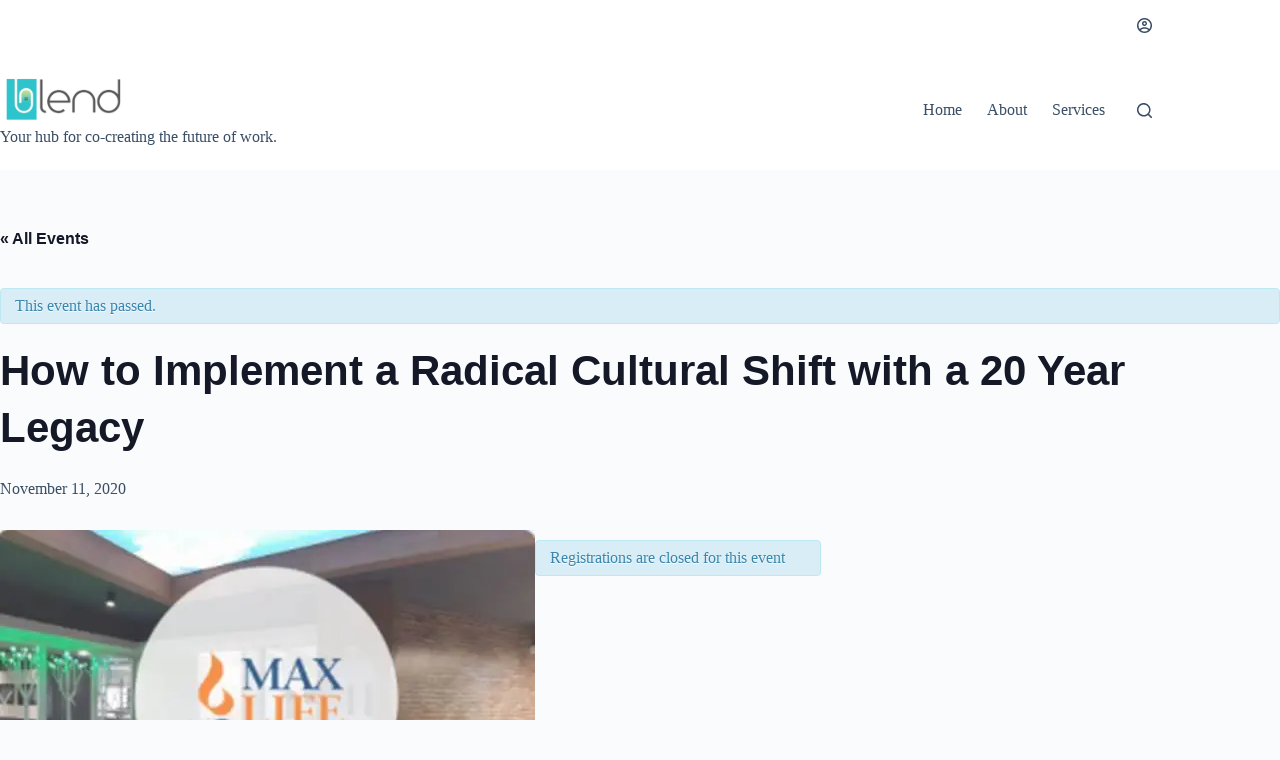

--- FILE ---
content_type: text/html; charset=UTF-8
request_url: https://www.blend.world/event/how-to-implement-a-radical-cultural-shift-with-a-20-year-legacy/
body_size: 23684
content:
<!doctype html>
<html lang="en-US">
<head>
	
	<meta charset="UTF-8">
	<meta name="viewport" content="width=device-width, initial-scale=1, maximum-scale=5, viewport-fit=cover">
	<link rel="profile" href="https://gmpg.org/xfn/11">

	<script id="lpData">
var lpData = {"site_url":"https:\/\/www.blend.world","user_id":"0","theme":"blocksy","lp_rest_url":"https:\/\/www.blend.world\/wp-json\/","nonce":"ff9817309b","is_course_archive":"","courses_url":"https:\/\/www.blend.world\/courses\/","urlParams":[],"lp_version":"4.3.2.2","lp_rest_load_ajax":"https:\/\/www.blend.world\/wp-json\/lp\/v1\/load_content_via_ajax\/","ajaxUrl":"https:\/\/www.blend.world\/wp-admin\/admin-ajax.php","lpAjaxUrl":"https:\/\/www.blend.world\/lp-ajax-handle","coverImageRatio":"5.16","toast":{"gravity":"bottom","position":"center","duration":3000,"close":1,"stopOnFocus":1,"classPrefix":"lp-toast"},"i18n":[]};
</script>
<script id="lpSettingCourses">
var lpSettingCourses = {"lpArchiveLoadAjax":"1","lpArchiveNoLoadAjaxFirst":"0","lpArchivePaginationType":"number","noLoadCoursesJs":"0"};
</script>
		<style id="learn-press-custom-css">
			:root {
				--lp-container-max-width: 1290px;
				--lp-cotainer-padding: 1rem;
				--lp-primary-color: #ffb606;
				--lp-secondary-color: #442e66;
			}
		</style>
		<link rel='stylesheet' id='tribe-events-views-v2-bootstrap-datepicker-styles-css' href='https://www.blend.world/wp-content/plugins/the-events-calendar/vendor/bootstrap-datepicker/css/bootstrap-datepicker.standalone.min.css?ver=6.15.14' media='all' />
<link rel='stylesheet' id='tec-variables-skeleton-css' href='https://www.blend.world/wp-content/plugins/the-events-calendar/common/build/css/variables-skeleton.css?ver=6.10.1' media='all' />
<link rel='stylesheet' id='tribe-common-skeleton-style-css' href='https://www.blend.world/wp-content/plugins/the-events-calendar/common/build/css/common-skeleton.css?ver=6.10.1' media='all' />
<link rel='stylesheet' id='tribe-tooltipster-css-css' href='https://www.blend.world/wp-content/plugins/the-events-calendar/common/vendor/tooltipster/tooltipster.bundle.min.css?ver=6.10.1' media='all' />
<link rel='stylesheet' id='tribe-events-views-v2-skeleton-css' href='https://www.blend.world/wp-content/plugins/the-events-calendar/build/css/views-skeleton.css?ver=6.15.14' media='all' />
<link rel='stylesheet' id='tec-variables-full-css' href='https://www.blend.world/wp-content/plugins/the-events-calendar/common/build/css/variables-full.css?ver=6.10.1' media='all' />
<link rel='stylesheet' id='tribe-common-full-style-css' href='https://www.blend.world/wp-content/plugins/the-events-calendar/common/build/css/common-full.css?ver=6.10.1' media='all' />
<link rel='stylesheet' id='tribe-events-views-v2-full-css' href='https://www.blend.world/wp-content/plugins/the-events-calendar/build/css/views-full.css?ver=6.15.14' media='all' />
<link rel='stylesheet' id='tribe-events-views-v2-print-css' href='https://www.blend.world/wp-content/plugins/the-events-calendar/build/css/views-print.css?ver=6.15.14' media='print' />
<meta name='robots' content='index, follow, max-image-preview:large, max-snippet:-1, max-video-preview:-1' />

	<!-- This site is optimized with the Yoast SEO plugin v26.8 - https://yoast.com/product/yoast-seo-wordpress/ -->
	<title>How to Implement a Radical Cultural Shift with a 20 Year Legacy - Blend</title>
	<link rel="canonical" href="https://www.blend.world/event/how-to-implement-a-radical-cultural-shift-with-a-20-year-legacy/" />
	<meta property="og:locale" content="en_US" />
	<meta property="og:type" content="article" />
	<meta property="og:title" content="How to Implement a Radical Cultural Shift with a 20 Year Legacy - Blend" />
	<meta property="og:description" content="India’s leading insurance company Max Life Insurance (MLI) is listed among the ‘Best Companies to Work For’ according to GPTW [&hellip;]" />
	<meta property="og:url" content="https://www.blend.world/event/how-to-implement-a-radical-cultural-shift-with-a-20-year-legacy/" />
	<meta property="og:site_name" content="Blend" />
	<meta property="article:publisher" content="https://www.facebook.com/BlendInNow/" />
	<meta property="og:image" content="https://i0.wp.com/www.blend.world/wp-content/uploads/2020/11/Max-Workplaceweek.jpg?fit=535%2C315&ssl=1" />
	<meta property="og:image:width" content="535" />
	<meta property="og:image:height" content="315" />
	<meta property="og:image:type" content="image/jpeg" />
	<meta name="twitter:card" content="summary_large_image" />
	<meta name="twitter:site" content="@BlendInNow" />
	<script type="application/ld+json" class="yoast-schema-graph">{"@context":"https://schema.org","@graph":[{"@type":"WebPage","@id":"https://www.blend.world/event/how-to-implement-a-radical-cultural-shift-with-a-20-year-legacy/","url":"https://www.blend.world/event/how-to-implement-a-radical-cultural-shift-with-a-20-year-legacy/","name":"How to Implement a Radical Cultural Shift with a 20 Year Legacy - Blend","isPartOf":{"@id":"https://www.blend.world/#website"},"primaryImageOfPage":{"@id":"https://www.blend.world/event/how-to-implement-a-radical-cultural-shift-with-a-20-year-legacy/#primaryimage"},"image":{"@id":"https://www.blend.world/event/how-to-implement-a-radical-cultural-shift-with-a-20-year-legacy/#primaryimage"},"thumbnailUrl":"https://i0.wp.com/www.blend.world/wp-content/uploads/2020/11/Max-Workplaceweek.jpg?fit=535%2C315&ssl=1","datePublished":"2020-11-05T09:15:54+00:00","breadcrumb":{"@id":"https://www.blend.world/event/how-to-implement-a-radical-cultural-shift-with-a-20-year-legacy/#breadcrumb"},"inLanguage":"en-US","potentialAction":[{"@type":"ReadAction","target":["https://www.blend.world/event/how-to-implement-a-radical-cultural-shift-with-a-20-year-legacy/"]}]},{"@type":"ImageObject","inLanguage":"en-US","@id":"https://www.blend.world/event/how-to-implement-a-radical-cultural-shift-with-a-20-year-legacy/#primaryimage","url":"https://i0.wp.com/www.blend.world/wp-content/uploads/2020/11/Max-Workplaceweek.jpg?fit=535%2C315&ssl=1","contentUrl":"https://i0.wp.com/www.blend.world/wp-content/uploads/2020/11/Max-Workplaceweek.jpg?fit=535%2C315&ssl=1","width":535,"height":315},{"@type":"BreadcrumbList","@id":"https://www.blend.world/event/how-to-implement-a-radical-cultural-shift-with-a-20-year-legacy/#breadcrumb","itemListElement":[{"@type":"ListItem","position":1,"name":"Home","item":"https://www.blend.world/"},{"@type":"ListItem","position":2,"name":"Events","item":"https://www.blend.world/events/"},{"@type":"ListItem","position":3,"name":"How to Implement a Radical Cultural Shift with a 20 Year Legacy"}]},{"@type":"WebSite","@id":"https://www.blend.world/#website","url":"https://www.blend.world/","name":"Blend","description":"Your hub for co-creating the future of work.","publisher":{"@id":"https://www.blend.world/#organization"},"potentialAction":[{"@type":"SearchAction","target":{"@type":"EntryPoint","urlTemplate":"https://www.blend.world/?s={search_term_string}"},"query-input":{"@type":"PropertyValueSpecification","valueRequired":true,"valueName":"search_term_string"}}],"inLanguage":"en-US"},{"@type":"Organization","@id":"https://www.blend.world/#organization","name":"Blend","url":"https://www.blend.world/","logo":{"@type":"ImageObject","inLanguage":"en-US","@id":"https://www.blend.world/#/schema/logo/image/","url":"https://i0.wp.com/www.blend.world/wp-content/uploads/2021/08/cropped-BlendLogo-e1628735585258.png?fit=300%2C119&ssl=1","contentUrl":"https://i0.wp.com/www.blend.world/wp-content/uploads/2021/08/cropped-BlendLogo-e1628735585258.png?fit=300%2C119&ssl=1","width":300,"height":119,"caption":"Blend"},"image":{"@id":"https://www.blend.world/#/schema/logo/image/"},"sameAs":["https://www.facebook.com/BlendInNow/","https://x.com/BlendInNow","https://www.linkedin.com/company/blendworld/"]},{"@type":"Event","name":"How to Implement a Radical Cultural Shift with a 20 Year Legacy","description":"India’s leading insurance company Max Life Insurance (MLI) is listed among the ‘Best Companies to Work For’ according to GPTW [&hellip;]","image":{"@id":"https://www.blend.world/event/how-to-implement-a-radical-cultural-shift-with-a-20-year-legacy/#primaryimage"},"url":"https://www.blend.world/event/how-to-implement-a-radical-cultural-shift-with-a-20-year-legacy/","eventAttendanceMode":"https://schema.org/OfflineEventAttendanceMode","eventStatus":"https://schema.org/EventScheduled","startDate":"2020-11-11T00:00:00+00:00","endDate":"2020-11-11T23:59:59+00:00","@id":"https://www.blend.world/event/how-to-implement-a-radical-cultural-shift-with-a-20-year-legacy/#event","mainEntityOfPage":{"@id":"https://www.blend.world/event/how-to-implement-a-radical-cultural-shift-with-a-20-year-legacy/"}}]}</script>
	<!-- / Yoast SEO plugin. -->


<link rel='dns-prefetch' href='//www.googletagmanager.com' />
<link rel='preconnect' href='//i0.wp.com' />
<link rel="alternate" type="application/rss+xml" title="Blend &raquo; Feed" href="https://www.blend.world/feed/" />
<link rel="alternate" type="application/rss+xml" title="Blend &raquo; Comments Feed" href="https://www.blend.world/comments/feed/" />
<link rel="alternate" type="text/calendar" title="Blend &raquo; iCal Feed" href="https://www.blend.world/events/?ical=1" />
<link rel="alternate" title="oEmbed (JSON)" type="application/json+oembed" href="https://www.blend.world/wp-json/oembed/1.0/embed?url=https%3A%2F%2Fwww.blend.world%2Fevent%2Fhow-to-implement-a-radical-cultural-shift-with-a-20-year-legacy%2F" />
<link rel="alternate" title="oEmbed (XML)" type="text/xml+oembed" href="https://www.blend.world/wp-json/oembed/1.0/embed?url=https%3A%2F%2Fwww.blend.world%2Fevent%2Fhow-to-implement-a-radical-cultural-shift-with-a-20-year-legacy%2F&#038;format=xml" />
<!-- www.blend.world is managing ads with Advanced Ads 2.0.16 – https://wpadvancedads.com/ --><script id="blend-ready">
			window.advanced_ads_ready=function(e,a){a=a||"complete";var d=function(e){return"interactive"===a?"loading"!==e:"complete"===e};d(document.readyState)?e():document.addEventListener("readystatechange",(function(a){d(a.target.readyState)&&e()}),{once:"interactive"===a})},window.advanced_ads_ready_queue=window.advanced_ads_ready_queue||[];		</script>
		<style id='wp-img-auto-sizes-contain-inline-css'>
img:is([sizes=auto i],[sizes^="auto," i]){contain-intrinsic-size:3000px 1500px}
/*# sourceURL=wp-img-auto-sizes-contain-inline-css */
</style>
<link rel='stylesheet' id='blocksy-dynamic-global-css' href='https://www.blend.world/wp-content/uploads/blocksy/css/global.css?ver=02078' media='all' />
<link rel='stylesheet' id='tribe-events-v2-single-skeleton-css' href='https://www.blend.world/wp-content/plugins/the-events-calendar/build/css/tribe-events-single-skeleton.css?ver=6.15.14' media='all' />
<link rel='stylesheet' id='tribe-events-v2-single-skeleton-full-css' href='https://www.blend.world/wp-content/plugins/the-events-calendar/build/css/tribe-events-single-full.css?ver=6.15.14' media='all' />
<link rel='stylesheet' id='wp-block-library-css' href='https://www.blend.world/wp-includes/css/dist/block-library/style.min.css?ver=6.9' media='all' />
<link rel='stylesheet' id='wp-components-css' href='https://www.blend.world/wp-includes/css/dist/components/style.min.css?ver=6.9' media='all' />
<link rel='stylesheet' id='wp-preferences-css' href='https://www.blend.world/wp-includes/css/dist/preferences/style.min.css?ver=6.9' media='all' />
<link rel='stylesheet' id='wp-block-editor-css' href='https://www.blend.world/wp-includes/css/dist/block-editor/style.min.css?ver=6.9' media='all' />
<link rel='stylesheet' id='popup-maker-block-library-style-css' href='https://www.blend.world/wp-content/plugins/popup-maker/dist/packages/block-library-style.css?ver=dbea705cfafe089d65f1' media='all' />
<style id='global-styles-inline-css'>
:root{--wp--preset--aspect-ratio--square: 1;--wp--preset--aspect-ratio--4-3: 4/3;--wp--preset--aspect-ratio--3-4: 3/4;--wp--preset--aspect-ratio--3-2: 3/2;--wp--preset--aspect-ratio--2-3: 2/3;--wp--preset--aspect-ratio--16-9: 16/9;--wp--preset--aspect-ratio--9-16: 9/16;--wp--preset--color--black: #000000;--wp--preset--color--cyan-bluish-gray: #abb8c3;--wp--preset--color--white: #ffffff;--wp--preset--color--pale-pink: #f78da7;--wp--preset--color--vivid-red: #cf2e2e;--wp--preset--color--luminous-vivid-orange: #ff6900;--wp--preset--color--luminous-vivid-amber: #fcb900;--wp--preset--color--light-green-cyan: #7bdcb5;--wp--preset--color--vivid-green-cyan: #00d084;--wp--preset--color--pale-cyan-blue: #8ed1fc;--wp--preset--color--vivid-cyan-blue: #0693e3;--wp--preset--color--vivid-purple: #9b51e0;--wp--preset--color--palette-color-1: var(--theme-palette-color-1, #2872fa);--wp--preset--color--palette-color-2: var(--theme-palette-color-2, #1559ed);--wp--preset--color--palette-color-3: var(--theme-palette-color-3, #3A4F66);--wp--preset--color--palette-color-4: var(--theme-palette-color-4, #192a3d);--wp--preset--color--palette-color-5: var(--theme-palette-color-5, #e1e8ed);--wp--preset--color--palette-color-6: var(--theme-palette-color-6, #f2f5f7);--wp--preset--color--palette-color-7: var(--theme-palette-color-7, #FAFBFC);--wp--preset--color--palette-color-8: var(--theme-palette-color-8, #ffffff);--wp--preset--gradient--vivid-cyan-blue-to-vivid-purple: linear-gradient(135deg,rgb(6,147,227) 0%,rgb(155,81,224) 100%);--wp--preset--gradient--light-green-cyan-to-vivid-green-cyan: linear-gradient(135deg,rgb(122,220,180) 0%,rgb(0,208,130) 100%);--wp--preset--gradient--luminous-vivid-amber-to-luminous-vivid-orange: linear-gradient(135deg,rgb(252,185,0) 0%,rgb(255,105,0) 100%);--wp--preset--gradient--luminous-vivid-orange-to-vivid-red: linear-gradient(135deg,rgb(255,105,0) 0%,rgb(207,46,46) 100%);--wp--preset--gradient--very-light-gray-to-cyan-bluish-gray: linear-gradient(135deg,rgb(238,238,238) 0%,rgb(169,184,195) 100%);--wp--preset--gradient--cool-to-warm-spectrum: linear-gradient(135deg,rgb(74,234,220) 0%,rgb(151,120,209) 20%,rgb(207,42,186) 40%,rgb(238,44,130) 60%,rgb(251,105,98) 80%,rgb(254,248,76) 100%);--wp--preset--gradient--blush-light-purple: linear-gradient(135deg,rgb(255,206,236) 0%,rgb(152,150,240) 100%);--wp--preset--gradient--blush-bordeaux: linear-gradient(135deg,rgb(254,205,165) 0%,rgb(254,45,45) 50%,rgb(107,0,62) 100%);--wp--preset--gradient--luminous-dusk: linear-gradient(135deg,rgb(255,203,112) 0%,rgb(199,81,192) 50%,rgb(65,88,208) 100%);--wp--preset--gradient--pale-ocean: linear-gradient(135deg,rgb(255,245,203) 0%,rgb(182,227,212) 50%,rgb(51,167,181) 100%);--wp--preset--gradient--electric-grass: linear-gradient(135deg,rgb(202,248,128) 0%,rgb(113,206,126) 100%);--wp--preset--gradient--midnight: linear-gradient(135deg,rgb(2,3,129) 0%,rgb(40,116,252) 100%);--wp--preset--gradient--juicy-peach: linear-gradient(to right, #ffecd2 0%, #fcb69f 100%);--wp--preset--gradient--young-passion: linear-gradient(to right, #ff8177 0%, #ff867a 0%, #ff8c7f 21%, #f99185 52%, #cf556c 78%, #b12a5b 100%);--wp--preset--gradient--true-sunset: linear-gradient(to right, #fa709a 0%, #fee140 100%);--wp--preset--gradient--morpheus-den: linear-gradient(to top, #30cfd0 0%, #330867 100%);--wp--preset--gradient--plum-plate: linear-gradient(135deg, #667eea 0%, #764ba2 100%);--wp--preset--gradient--aqua-splash: linear-gradient(15deg, #13547a 0%, #80d0c7 100%);--wp--preset--gradient--love-kiss: linear-gradient(to top, #ff0844 0%, #ffb199 100%);--wp--preset--gradient--new-retrowave: linear-gradient(to top, #3b41c5 0%, #a981bb 49%, #ffc8a9 100%);--wp--preset--gradient--plum-bath: linear-gradient(to top, #cc208e 0%, #6713d2 100%);--wp--preset--gradient--high-flight: linear-gradient(to right, #0acffe 0%, #495aff 100%);--wp--preset--gradient--teen-party: linear-gradient(-225deg, #FF057C 0%, #8D0B93 50%, #321575 100%);--wp--preset--gradient--fabled-sunset: linear-gradient(-225deg, #231557 0%, #44107A 29%, #FF1361 67%, #FFF800 100%);--wp--preset--gradient--arielle-smile: radial-gradient(circle 248px at center, #16d9e3 0%, #30c7ec 47%, #46aef7 100%);--wp--preset--gradient--itmeo-branding: linear-gradient(180deg, #2af598 0%, #009efd 100%);--wp--preset--gradient--deep-blue: linear-gradient(to right, #6a11cb 0%, #2575fc 100%);--wp--preset--gradient--strong-bliss: linear-gradient(to right, #f78ca0 0%, #f9748f 19%, #fd868c 60%, #fe9a8b 100%);--wp--preset--gradient--sweet-period: linear-gradient(to top, #3f51b1 0%, #5a55ae 13%, #7b5fac 25%, #8f6aae 38%, #a86aa4 50%, #cc6b8e 62%, #f18271 75%, #f3a469 87%, #f7c978 100%);--wp--preset--gradient--purple-division: linear-gradient(to top, #7028e4 0%, #e5b2ca 100%);--wp--preset--gradient--cold-evening: linear-gradient(to top, #0c3483 0%, #a2b6df 100%, #6b8cce 100%, #a2b6df 100%);--wp--preset--gradient--mountain-rock: linear-gradient(to right, #868f96 0%, #596164 100%);--wp--preset--gradient--desert-hump: linear-gradient(to top, #c79081 0%, #dfa579 100%);--wp--preset--gradient--ethernal-constance: linear-gradient(to top, #09203f 0%, #537895 100%);--wp--preset--gradient--happy-memories: linear-gradient(-60deg, #ff5858 0%, #f09819 100%);--wp--preset--gradient--grown-early: linear-gradient(to top, #0ba360 0%, #3cba92 100%);--wp--preset--gradient--morning-salad: linear-gradient(-225deg, #B7F8DB 0%, #50A7C2 100%);--wp--preset--gradient--night-call: linear-gradient(-225deg, #AC32E4 0%, #7918F2 48%, #4801FF 100%);--wp--preset--gradient--mind-crawl: linear-gradient(-225deg, #473B7B 0%, #3584A7 51%, #30D2BE 100%);--wp--preset--gradient--angel-care: linear-gradient(-225deg, #FFE29F 0%, #FFA99F 48%, #FF719A 100%);--wp--preset--gradient--juicy-cake: linear-gradient(to top, #e14fad 0%, #f9d423 100%);--wp--preset--gradient--rich-metal: linear-gradient(to right, #d7d2cc 0%, #304352 100%);--wp--preset--gradient--mole-hall: linear-gradient(-20deg, #616161 0%, #9bc5c3 100%);--wp--preset--gradient--cloudy-knoxville: linear-gradient(120deg, #fdfbfb 0%, #ebedee 100%);--wp--preset--gradient--soft-grass: linear-gradient(to top, #c1dfc4 0%, #deecdd 100%);--wp--preset--gradient--saint-petersburg: linear-gradient(135deg, #f5f7fa 0%, #c3cfe2 100%);--wp--preset--gradient--everlasting-sky: linear-gradient(135deg, #fdfcfb 0%, #e2d1c3 100%);--wp--preset--gradient--kind-steel: linear-gradient(-20deg, #e9defa 0%, #fbfcdb 100%);--wp--preset--gradient--over-sun: linear-gradient(60deg, #abecd6 0%, #fbed96 100%);--wp--preset--gradient--premium-white: linear-gradient(to top, #d5d4d0 0%, #d5d4d0 1%, #eeeeec 31%, #efeeec 75%, #e9e9e7 100%);--wp--preset--gradient--clean-mirror: linear-gradient(45deg, #93a5cf 0%, #e4efe9 100%);--wp--preset--gradient--wild-apple: linear-gradient(to top, #d299c2 0%, #fef9d7 100%);--wp--preset--gradient--snow-again: linear-gradient(to top, #e6e9f0 0%, #eef1f5 100%);--wp--preset--gradient--confident-cloud: linear-gradient(to top, #dad4ec 0%, #dad4ec 1%, #f3e7e9 100%);--wp--preset--gradient--glass-water: linear-gradient(to top, #dfe9f3 0%, white 100%);--wp--preset--gradient--perfect-white: linear-gradient(-225deg, #E3FDF5 0%, #FFE6FA 100%);--wp--preset--font-size--small: 13px;--wp--preset--font-size--medium: 20px;--wp--preset--font-size--large: clamp(22px, 1.375rem + ((1vw - 3.2px) * 0.625), 30px);--wp--preset--font-size--x-large: clamp(30px, 1.875rem + ((1vw - 3.2px) * 1.563), 50px);--wp--preset--font-size--xx-large: clamp(45px, 2.813rem + ((1vw - 3.2px) * 2.734), 80px);--wp--preset--spacing--20: 0.44rem;--wp--preset--spacing--30: 0.67rem;--wp--preset--spacing--40: 1rem;--wp--preset--spacing--50: 1.5rem;--wp--preset--spacing--60: 2.25rem;--wp--preset--spacing--70: 3.38rem;--wp--preset--spacing--80: 5.06rem;--wp--preset--shadow--natural: 6px 6px 9px rgba(0, 0, 0, 0.2);--wp--preset--shadow--deep: 12px 12px 50px rgba(0, 0, 0, 0.4);--wp--preset--shadow--sharp: 6px 6px 0px rgba(0, 0, 0, 0.2);--wp--preset--shadow--outlined: 6px 6px 0px -3px rgb(255, 255, 255), 6px 6px rgb(0, 0, 0);--wp--preset--shadow--crisp: 6px 6px 0px rgb(0, 0, 0);}:root { --wp--style--global--content-size: var(--theme-block-max-width);--wp--style--global--wide-size: var(--theme-block-wide-max-width); }:where(body) { margin: 0; }.wp-site-blocks > .alignleft { float: left; margin-right: 2em; }.wp-site-blocks > .alignright { float: right; margin-left: 2em; }.wp-site-blocks > .aligncenter { justify-content: center; margin-left: auto; margin-right: auto; }:where(.wp-site-blocks) > * { margin-block-start: var(--theme-content-spacing); margin-block-end: 0; }:where(.wp-site-blocks) > :first-child { margin-block-start: 0; }:where(.wp-site-blocks) > :last-child { margin-block-end: 0; }:root { --wp--style--block-gap: var(--theme-content-spacing); }:root :where(.is-layout-flow) > :first-child{margin-block-start: 0;}:root :where(.is-layout-flow) > :last-child{margin-block-end: 0;}:root :where(.is-layout-flow) > *{margin-block-start: var(--theme-content-spacing);margin-block-end: 0;}:root :where(.is-layout-constrained) > :first-child{margin-block-start: 0;}:root :where(.is-layout-constrained) > :last-child{margin-block-end: 0;}:root :where(.is-layout-constrained) > *{margin-block-start: var(--theme-content-spacing);margin-block-end: 0;}:root :where(.is-layout-flex){gap: var(--theme-content-spacing);}:root :where(.is-layout-grid){gap: var(--theme-content-spacing);}.is-layout-flow > .alignleft{float: left;margin-inline-start: 0;margin-inline-end: 2em;}.is-layout-flow > .alignright{float: right;margin-inline-start: 2em;margin-inline-end: 0;}.is-layout-flow > .aligncenter{margin-left: auto !important;margin-right: auto !important;}.is-layout-constrained > .alignleft{float: left;margin-inline-start: 0;margin-inline-end: 2em;}.is-layout-constrained > .alignright{float: right;margin-inline-start: 2em;margin-inline-end: 0;}.is-layout-constrained > .aligncenter{margin-left: auto !important;margin-right: auto !important;}.is-layout-constrained > :where(:not(.alignleft):not(.alignright):not(.alignfull)){max-width: var(--wp--style--global--content-size);margin-left: auto !important;margin-right: auto !important;}.is-layout-constrained > .alignwide{max-width: var(--wp--style--global--wide-size);}body .is-layout-flex{display: flex;}.is-layout-flex{flex-wrap: wrap;align-items: center;}.is-layout-flex > :is(*, div){margin: 0;}body .is-layout-grid{display: grid;}.is-layout-grid > :is(*, div){margin: 0;}body{padding-top: 0px;padding-right: 0px;padding-bottom: 0px;padding-left: 0px;}:root :where(.wp-element-button, .wp-block-button__link){font-style: inherit;font-weight: inherit;letter-spacing: inherit;text-transform: inherit;}.has-black-color{color: var(--wp--preset--color--black) !important;}.has-cyan-bluish-gray-color{color: var(--wp--preset--color--cyan-bluish-gray) !important;}.has-white-color{color: var(--wp--preset--color--white) !important;}.has-pale-pink-color{color: var(--wp--preset--color--pale-pink) !important;}.has-vivid-red-color{color: var(--wp--preset--color--vivid-red) !important;}.has-luminous-vivid-orange-color{color: var(--wp--preset--color--luminous-vivid-orange) !important;}.has-luminous-vivid-amber-color{color: var(--wp--preset--color--luminous-vivid-amber) !important;}.has-light-green-cyan-color{color: var(--wp--preset--color--light-green-cyan) !important;}.has-vivid-green-cyan-color{color: var(--wp--preset--color--vivid-green-cyan) !important;}.has-pale-cyan-blue-color{color: var(--wp--preset--color--pale-cyan-blue) !important;}.has-vivid-cyan-blue-color{color: var(--wp--preset--color--vivid-cyan-blue) !important;}.has-vivid-purple-color{color: var(--wp--preset--color--vivid-purple) !important;}.has-palette-color-1-color{color: var(--wp--preset--color--palette-color-1) !important;}.has-palette-color-2-color{color: var(--wp--preset--color--palette-color-2) !important;}.has-palette-color-3-color{color: var(--wp--preset--color--palette-color-3) !important;}.has-palette-color-4-color{color: var(--wp--preset--color--palette-color-4) !important;}.has-palette-color-5-color{color: var(--wp--preset--color--palette-color-5) !important;}.has-palette-color-6-color{color: var(--wp--preset--color--palette-color-6) !important;}.has-palette-color-7-color{color: var(--wp--preset--color--palette-color-7) !important;}.has-palette-color-8-color{color: var(--wp--preset--color--palette-color-8) !important;}.has-black-background-color{background-color: var(--wp--preset--color--black) !important;}.has-cyan-bluish-gray-background-color{background-color: var(--wp--preset--color--cyan-bluish-gray) !important;}.has-white-background-color{background-color: var(--wp--preset--color--white) !important;}.has-pale-pink-background-color{background-color: var(--wp--preset--color--pale-pink) !important;}.has-vivid-red-background-color{background-color: var(--wp--preset--color--vivid-red) !important;}.has-luminous-vivid-orange-background-color{background-color: var(--wp--preset--color--luminous-vivid-orange) !important;}.has-luminous-vivid-amber-background-color{background-color: var(--wp--preset--color--luminous-vivid-amber) !important;}.has-light-green-cyan-background-color{background-color: var(--wp--preset--color--light-green-cyan) !important;}.has-vivid-green-cyan-background-color{background-color: var(--wp--preset--color--vivid-green-cyan) !important;}.has-pale-cyan-blue-background-color{background-color: var(--wp--preset--color--pale-cyan-blue) !important;}.has-vivid-cyan-blue-background-color{background-color: var(--wp--preset--color--vivid-cyan-blue) !important;}.has-vivid-purple-background-color{background-color: var(--wp--preset--color--vivid-purple) !important;}.has-palette-color-1-background-color{background-color: var(--wp--preset--color--palette-color-1) !important;}.has-palette-color-2-background-color{background-color: var(--wp--preset--color--palette-color-2) !important;}.has-palette-color-3-background-color{background-color: var(--wp--preset--color--palette-color-3) !important;}.has-palette-color-4-background-color{background-color: var(--wp--preset--color--palette-color-4) !important;}.has-palette-color-5-background-color{background-color: var(--wp--preset--color--palette-color-5) !important;}.has-palette-color-6-background-color{background-color: var(--wp--preset--color--palette-color-6) !important;}.has-palette-color-7-background-color{background-color: var(--wp--preset--color--palette-color-7) !important;}.has-palette-color-8-background-color{background-color: var(--wp--preset--color--palette-color-8) !important;}.has-black-border-color{border-color: var(--wp--preset--color--black) !important;}.has-cyan-bluish-gray-border-color{border-color: var(--wp--preset--color--cyan-bluish-gray) !important;}.has-white-border-color{border-color: var(--wp--preset--color--white) !important;}.has-pale-pink-border-color{border-color: var(--wp--preset--color--pale-pink) !important;}.has-vivid-red-border-color{border-color: var(--wp--preset--color--vivid-red) !important;}.has-luminous-vivid-orange-border-color{border-color: var(--wp--preset--color--luminous-vivid-orange) !important;}.has-luminous-vivid-amber-border-color{border-color: var(--wp--preset--color--luminous-vivid-amber) !important;}.has-light-green-cyan-border-color{border-color: var(--wp--preset--color--light-green-cyan) !important;}.has-vivid-green-cyan-border-color{border-color: var(--wp--preset--color--vivid-green-cyan) !important;}.has-pale-cyan-blue-border-color{border-color: var(--wp--preset--color--pale-cyan-blue) !important;}.has-vivid-cyan-blue-border-color{border-color: var(--wp--preset--color--vivid-cyan-blue) !important;}.has-vivid-purple-border-color{border-color: var(--wp--preset--color--vivid-purple) !important;}.has-palette-color-1-border-color{border-color: var(--wp--preset--color--palette-color-1) !important;}.has-palette-color-2-border-color{border-color: var(--wp--preset--color--palette-color-2) !important;}.has-palette-color-3-border-color{border-color: var(--wp--preset--color--palette-color-3) !important;}.has-palette-color-4-border-color{border-color: var(--wp--preset--color--palette-color-4) !important;}.has-palette-color-5-border-color{border-color: var(--wp--preset--color--palette-color-5) !important;}.has-palette-color-6-border-color{border-color: var(--wp--preset--color--palette-color-6) !important;}.has-palette-color-7-border-color{border-color: var(--wp--preset--color--palette-color-7) !important;}.has-palette-color-8-border-color{border-color: var(--wp--preset--color--palette-color-8) !important;}.has-vivid-cyan-blue-to-vivid-purple-gradient-background{background: var(--wp--preset--gradient--vivid-cyan-blue-to-vivid-purple) !important;}.has-light-green-cyan-to-vivid-green-cyan-gradient-background{background: var(--wp--preset--gradient--light-green-cyan-to-vivid-green-cyan) !important;}.has-luminous-vivid-amber-to-luminous-vivid-orange-gradient-background{background: var(--wp--preset--gradient--luminous-vivid-amber-to-luminous-vivid-orange) !important;}.has-luminous-vivid-orange-to-vivid-red-gradient-background{background: var(--wp--preset--gradient--luminous-vivid-orange-to-vivid-red) !important;}.has-very-light-gray-to-cyan-bluish-gray-gradient-background{background: var(--wp--preset--gradient--very-light-gray-to-cyan-bluish-gray) !important;}.has-cool-to-warm-spectrum-gradient-background{background: var(--wp--preset--gradient--cool-to-warm-spectrum) !important;}.has-blush-light-purple-gradient-background{background: var(--wp--preset--gradient--blush-light-purple) !important;}.has-blush-bordeaux-gradient-background{background: var(--wp--preset--gradient--blush-bordeaux) !important;}.has-luminous-dusk-gradient-background{background: var(--wp--preset--gradient--luminous-dusk) !important;}.has-pale-ocean-gradient-background{background: var(--wp--preset--gradient--pale-ocean) !important;}.has-electric-grass-gradient-background{background: var(--wp--preset--gradient--electric-grass) !important;}.has-midnight-gradient-background{background: var(--wp--preset--gradient--midnight) !important;}.has-juicy-peach-gradient-background{background: var(--wp--preset--gradient--juicy-peach) !important;}.has-young-passion-gradient-background{background: var(--wp--preset--gradient--young-passion) !important;}.has-true-sunset-gradient-background{background: var(--wp--preset--gradient--true-sunset) !important;}.has-morpheus-den-gradient-background{background: var(--wp--preset--gradient--morpheus-den) !important;}.has-plum-plate-gradient-background{background: var(--wp--preset--gradient--plum-plate) !important;}.has-aqua-splash-gradient-background{background: var(--wp--preset--gradient--aqua-splash) !important;}.has-love-kiss-gradient-background{background: var(--wp--preset--gradient--love-kiss) !important;}.has-new-retrowave-gradient-background{background: var(--wp--preset--gradient--new-retrowave) !important;}.has-plum-bath-gradient-background{background: var(--wp--preset--gradient--plum-bath) !important;}.has-high-flight-gradient-background{background: var(--wp--preset--gradient--high-flight) !important;}.has-teen-party-gradient-background{background: var(--wp--preset--gradient--teen-party) !important;}.has-fabled-sunset-gradient-background{background: var(--wp--preset--gradient--fabled-sunset) !important;}.has-arielle-smile-gradient-background{background: var(--wp--preset--gradient--arielle-smile) !important;}.has-itmeo-branding-gradient-background{background: var(--wp--preset--gradient--itmeo-branding) !important;}.has-deep-blue-gradient-background{background: var(--wp--preset--gradient--deep-blue) !important;}.has-strong-bliss-gradient-background{background: var(--wp--preset--gradient--strong-bliss) !important;}.has-sweet-period-gradient-background{background: var(--wp--preset--gradient--sweet-period) !important;}.has-purple-division-gradient-background{background: var(--wp--preset--gradient--purple-division) !important;}.has-cold-evening-gradient-background{background: var(--wp--preset--gradient--cold-evening) !important;}.has-mountain-rock-gradient-background{background: var(--wp--preset--gradient--mountain-rock) !important;}.has-desert-hump-gradient-background{background: var(--wp--preset--gradient--desert-hump) !important;}.has-ethernal-constance-gradient-background{background: var(--wp--preset--gradient--ethernal-constance) !important;}.has-happy-memories-gradient-background{background: var(--wp--preset--gradient--happy-memories) !important;}.has-grown-early-gradient-background{background: var(--wp--preset--gradient--grown-early) !important;}.has-morning-salad-gradient-background{background: var(--wp--preset--gradient--morning-salad) !important;}.has-night-call-gradient-background{background: var(--wp--preset--gradient--night-call) !important;}.has-mind-crawl-gradient-background{background: var(--wp--preset--gradient--mind-crawl) !important;}.has-angel-care-gradient-background{background: var(--wp--preset--gradient--angel-care) !important;}.has-juicy-cake-gradient-background{background: var(--wp--preset--gradient--juicy-cake) !important;}.has-rich-metal-gradient-background{background: var(--wp--preset--gradient--rich-metal) !important;}.has-mole-hall-gradient-background{background: var(--wp--preset--gradient--mole-hall) !important;}.has-cloudy-knoxville-gradient-background{background: var(--wp--preset--gradient--cloudy-knoxville) !important;}.has-soft-grass-gradient-background{background: var(--wp--preset--gradient--soft-grass) !important;}.has-saint-petersburg-gradient-background{background: var(--wp--preset--gradient--saint-petersburg) !important;}.has-everlasting-sky-gradient-background{background: var(--wp--preset--gradient--everlasting-sky) !important;}.has-kind-steel-gradient-background{background: var(--wp--preset--gradient--kind-steel) !important;}.has-over-sun-gradient-background{background: var(--wp--preset--gradient--over-sun) !important;}.has-premium-white-gradient-background{background: var(--wp--preset--gradient--premium-white) !important;}.has-clean-mirror-gradient-background{background: var(--wp--preset--gradient--clean-mirror) !important;}.has-wild-apple-gradient-background{background: var(--wp--preset--gradient--wild-apple) !important;}.has-snow-again-gradient-background{background: var(--wp--preset--gradient--snow-again) !important;}.has-confident-cloud-gradient-background{background: var(--wp--preset--gradient--confident-cloud) !important;}.has-glass-water-gradient-background{background: var(--wp--preset--gradient--glass-water) !important;}.has-perfect-white-gradient-background{background: var(--wp--preset--gradient--perfect-white) !important;}.has-small-font-size{font-size: var(--wp--preset--font-size--small) !important;}.has-medium-font-size{font-size: var(--wp--preset--font-size--medium) !important;}.has-large-font-size{font-size: var(--wp--preset--font-size--large) !important;}.has-x-large-font-size{font-size: var(--wp--preset--font-size--x-large) !important;}.has-xx-large-font-size{font-size: var(--wp--preset--font-size--xx-large) !important;}
:root :where(.wp-block-pullquote){font-size: clamp(0.984em, 0.984rem + ((1vw - 0.2em) * 0.645), 1.5em);line-height: 1.6;}
/*# sourceURL=global-styles-inline-css */
</style>
<link rel='stylesheet' id='wpa-css-css' href='https://www.blend.world/wp-content/plugins/honeypot/includes/css/wpa.css?ver=2.3.04' media='all' />
<link rel='stylesheet' id='rtec_styles-css' href='https://www.blend.world/wp-content/plugins/registrations-for-the-events-calendar/css/rtec-styles.css?ver=2.13.9' media='all' />
<link rel='stylesheet' id='super-rss-reader-css' href='https://www.blend.world/wp-content/plugins/super-rss-reader-pro/public/css/style.min.css?ver=5.4' media='all' />
<link rel='stylesheet' id='bigger-picture-css' href='https://www.blend.world/wp-content/plugins/youtube-channel/assets/lib/bigger-picture/css/bigger-picture.min.css?ver=3.25.2' media='all' />
<link rel='stylesheet' id='youtube-channel-css' href='https://www.blend.world/wp-content/plugins/youtube-channel/assets/css/youtube-channel.min.css?ver=3.25.2' media='all' />
<link rel='stylesheet' id='ct-main-styles-css' href='https://www.blend.world/wp-content/themes/blocksy/static/bundle/main.min.css?ver=2.1.25' media='all' />
<link rel='stylesheet' id='ct-forminator-styles-css' href='https://www.blend.world/wp-content/themes/blocksy/static/bundle/forminator.min.css?ver=2.1.25' media='all' />
<link rel='stylesheet' id='ct-tribe-events-styles-css' href='https://www.blend.world/wp-content/themes/blocksy/static/bundle/tribe-events.min.css?ver=2.1.25' media='all' />
<link rel='stylesheet' id='popup-maker-site-css' href='//www.blend.world/wp-content/uploads/pum/pum-site-styles.css?generated=1765085624&#038;ver=1.21.5' media='all' />
<link rel='stylesheet' id='blocksy-companion-header-account-styles-css' href='https://www.blend.world/wp-content/plugins/blocksy-companion/static/bundle/header-account.min.css?ver=2.1.25' media='all' />
<link rel='stylesheet' id='learnpress-widgets-css' href='https://www.blend.world/wp-content/plugins/learnpress/assets/css/widgets.min.css?ver=4.3.2.2' media='all' />
<script src="https://www.blend.world/wp-includes/js/jquery/jquery.min.js?ver=3.7.1" id="jquery-core-js"></script>
<script src="https://www.blend.world/wp-includes/js/jquery/jquery-migrate.min.js?ver=3.4.1" id="jquery-migrate-js"></script>
<script src="https://www.blend.world/wp-content/plugins/the-events-calendar/common/build/js/tribe-common.js?ver=9c44e11f3503a33e9540" id="tribe-common-js"></script>
<script src="https://www.blend.world/wp-content/plugins/the-events-calendar/build/js/views/breakpoints.js?ver=4208de2df2852e0b91ec" id="tribe-events-views-v2-breakpoints-js"></script>
<script src="https://www.blend.world/wp-content/plugins/super-rss-reader-pro/public/js/jquery.easy-ticker.min.js?ver=5.4" id="jquery-easy-ticker-js"></script>
<script src="https://www.blend.world/wp-content/plugins/super-rss-reader-pro/public/js/script.min.js?ver=5.4" id="super-rss-reader-js"></script>

<!-- Google tag (gtag.js) snippet added by Site Kit -->
<!-- Google Analytics snippet added by Site Kit -->
<script src="https://www.googletagmanager.com/gtag/js?id=G-SEZHJMJMBM" id="google_gtagjs-js" async></script>
<script id="google_gtagjs-js-after">
window.dataLayer = window.dataLayer || [];function gtag(){dataLayer.push(arguments);}
gtag("set","linker",{"domains":["www.blend.world"]});
gtag("js", new Date());
gtag("set", "developer_id.dZTNiMT", true);
gtag("config", "G-SEZHJMJMBM", {"googlesitekit_post_type":"tribe_events"});
 window._googlesitekit = window._googlesitekit || {}; window._googlesitekit.throttledEvents = []; window._googlesitekit.gtagEvent = (name, data) => { var key = JSON.stringify( { name, data } ); if ( !! window._googlesitekit.throttledEvents[ key ] ) { return; } window._googlesitekit.throttledEvents[ key ] = true; setTimeout( () => { delete window._googlesitekit.throttledEvents[ key ]; }, 5 ); gtag( "event", name, { ...data, event_source: "site-kit" } ); }; 
//# sourceURL=google_gtagjs-js-after
</script>
<script src="https://www.blend.world/wp-content/plugins/learnpress/assets/js/dist/loadAJAX.min.js?ver=4.3.2.2" id="lp-load-ajax-js" async data-wp-strategy="async"></script>
<link rel="https://api.w.org/" href="https://www.blend.world/wp-json/" /><link rel="alternate" title="JSON" type="application/json" href="https://www.blend.world/wp-json/wp/v2/tribe_events/8477" /><link rel="EditURI" type="application/rsd+xml" title="RSD" href="https://www.blend.world/xmlrpc.php?rsd" />
<meta name="generator" content="WordPress 6.9" />
<link rel='shortlink' href='https://www.blend.world/?p=8477' />
<meta name="generator" content="Site Kit by Google 1.170.0" /><meta name="tec-api-version" content="v1"><meta name="tec-api-origin" content="https://www.blend.world"><link rel="alternate" href="https://www.blend.world/wp-json/tribe/events/v1/events/8477" />		<style type="text/css">.pp-podcast {opacity: 0;}</style>
		

<!-- WPMobile.App -->
<meta name="theme-color" content="#2ec6cc" />
<meta name="msapplication-navbutton-color" content="#2ec6cc" />
<meta name="apple-mobile-web-app-status-bar-style" content="#2ec6cc" />
<!-- / WPMobile.App -->

<noscript><link rel='stylesheet' href='https://www.blend.world/wp-content/themes/blocksy/static/bundle/no-scripts.min.css' type='text/css'></noscript>
    <style>
        @font-face {
		  font-family: 'Framework7 Icons';
		  font-style: normal;
		  font-weight: 400;
		  src: url("https://www.blend.world/wp-content/plugins/wpappninja/themes/wpmobileapp/includes/fonts/Framework7Icons-Regular.eot?2019");
		  src: local('Framework7 Icons'),
    		 local('Framework7Icons-Regular'),
    		 url("https://www.blend.world/wp-content/plugins/wpappninja/themes/wpmobileapp/includes/fonts/Framework7Icons-Regular.woff2?2019") format("woff2"),
    		 url("https://www.blend.world/wp-content/plugins/wpappninja/themes/wpmobileapp/includes/fonts/Framework7Icons-Regular.woff?2019") format("woff"),
    		 url("https://www.blend.world/wp-content/plugins/wpappninja/themes/wpmobileapp/includes/fonts/Framework7Icons-Regular.ttf?2019") format("truetype");
		}

		.f7-icons, .framework7-icons {
		  font-family: 'Framework7 Icons';
		  font-weight: normal;
		  font-style: normal;
		  font-size: 25px;
		  line-height: 1;
		  letter-spacing: normal;
		  text-transform: none;
		  display: inline-block;
		  white-space: nowrap;
		  word-wrap: normal;
		  direction: ltr;
		  -webkit-font-smoothing: antialiased;
		  text-rendering: optimizeLegibility;
		  -moz-osx-font-smoothing: grayscale;
		  -webkit-font-feature-settings: "liga";
		  -moz-font-feature-settings: "liga=1";
		  -moz-font-feature-settings: "liga";
		  font-feature-settings: "liga";
		}
    </style>
<link rel="icon" href="https://i0.wp.com/www.blend.world/wp-content/uploads/2021/08/cropped-PSX_20210812_064543.jpg?fit=32%2C32&#038;ssl=1" sizes="32x32" />
<link rel="icon" href="https://i0.wp.com/www.blend.world/wp-content/uploads/2021/08/cropped-PSX_20210812_064543.jpg?fit=192%2C192&#038;ssl=1" sizes="192x192" />
<link rel="apple-touch-icon" href="https://i0.wp.com/www.blend.world/wp-content/uploads/2021/08/cropped-PSX_20210812_064543.jpg?fit=180%2C180&#038;ssl=1" />
<meta name="msapplication-TileImage" content="https://i0.wp.com/www.blend.world/wp-content/uploads/2021/08/cropped-PSX_20210812_064543.jpg?fit=215%2C215&#038;ssl=1" />
		<style type="text/css"></style>
		<script type="text/javascript"></script>
			<style id="wp-custom-css">
			/* Disable instructor link in LearnPress course header */
.lp-course .course-meta a[href*="/instructor"],
.lp-course .course-meta a[href*="/author"],
.learnpress-course-meta a[href*="/instructor"],
.learnpress-course-meta a[href*="/author"],
.course-meta a[href*="/instructor"],
.course-meta a[href*="/author"] {
    pointer-events: none !important;
    cursor: default !important;
    text-decoration: none !important;
    color: inherit !important;
}
		</style>
			</head>


<body class="wp-singular tribe_events-template-default single single-tribe_events postid-8477 wp-custom-logo wp-embed-responsive wp-theme-blocksy tribe-no-js page-template-blocksy tribe-filter-live events-single tribe-events-style-full tribe-events-style-theme aa-prefix-blend-" data-link="type-2" data-prefix="tribe_events_single" data-header="type-1" data-footer="type-1" itemscope="itemscope" itemtype="https://schema.org/Blog">

<a class="skip-link screen-reader-text" href="#main">Skip to content</a><div class="ct-drawer-canvas" data-location="start">
		<div id="search-modal" class="ct-panel" data-behaviour="modal" role="dialog" aria-label="Search modal" inert>
			<div class="ct-panel-actions">
				<button class="ct-toggle-close" data-type="type-1" aria-label="Close search modal">
					<svg class="ct-icon" width="12" height="12" viewBox="0 0 15 15"><path d="M1 15a1 1 0 01-.71-.29 1 1 0 010-1.41l5.8-5.8-5.8-5.8A1 1 0 011.7.29l5.8 5.8 5.8-5.8a1 1 0 011.41 1.41l-5.8 5.8 5.8 5.8a1 1 0 01-1.41 1.41l-5.8-5.8-5.8 5.8A1 1 0 011 15z"/></svg>				</button>
			</div>

			<div class="ct-panel-content">
				

<form role="search" method="get" class="ct-search-form"  action="https://www.blend.world/" aria-haspopup="listbox" data-live-results="thumbs">

	<input
		type="search" class="modal-field"		placeholder="Search"
		value=""
		name="s"
		autocomplete="off"
		title="Search for..."
		aria-label="Search for..."
			>

	<div class="ct-search-form-controls">
		
		<button type="submit" class="wp-element-button" data-button="icon" aria-label="Search button">
			<svg class="ct-icon ct-search-button-content" aria-hidden="true" width="15" height="15" viewBox="0 0 15 15"><path d="M14.8,13.7L12,11c0.9-1.2,1.5-2.6,1.5-4.2c0-3.7-3-6.8-6.8-6.8S0,3,0,6.8s3,6.8,6.8,6.8c1.6,0,3.1-0.6,4.2-1.5l2.8,2.8c0.1,0.1,0.3,0.2,0.5,0.2s0.4-0.1,0.5-0.2C15.1,14.5,15.1,14,14.8,13.7z M1.5,6.8c0-2.9,2.4-5.2,5.2-5.2S12,3.9,12,6.8S9.6,12,6.8,12S1.5,9.6,1.5,6.8z"/></svg>
			<span class="ct-ajax-loader">
				<svg viewBox="0 0 24 24">
					<circle cx="12" cy="12" r="10" opacity="0.2" fill="none" stroke="currentColor" stroke-miterlimit="10" stroke-width="2"/>

					<path d="m12,2c5.52,0,10,4.48,10,10" fill="none" stroke="currentColor" stroke-linecap="round" stroke-miterlimit="10" stroke-width="2">
						<animateTransform
							attributeName="transform"
							attributeType="XML"
							type="rotate"
							dur="0.6s"
							from="0 12 12"
							to="360 12 12"
							repeatCount="indefinite"
						/>
					</path>
				</svg>
			</span>
		</button>

		
					<input type="hidden" name="ct_post_type" value="post:page">
		
		

			</div>

			<div class="screen-reader-text" aria-live="polite" role="status">
			No results		</div>
	
</form>


			</div>
		</div>

		<div id="offcanvas" class="ct-panel ct-header" data-behaviour="right-side" role="dialog" aria-label="Offcanvas modal" inert=""><div class="ct-panel-inner">
		<div class="ct-panel-actions">
			
			<button class="ct-toggle-close" data-type="type-1" aria-label="Close drawer">
				<svg class="ct-icon" width="12" height="12" viewBox="0 0 15 15"><path d="M1 15a1 1 0 01-.71-.29 1 1 0 010-1.41l5.8-5.8-5.8-5.8A1 1 0 011.7.29l5.8 5.8 5.8-5.8a1 1 0 011.41 1.41l-5.8 5.8 5.8 5.8a1 1 0 01-1.41 1.41l-5.8-5.8-5.8 5.8A1 1 0 011 15z"/></svg>
			</button>
		</div>
		<div class="ct-panel-content" data-device="desktop"><div class="ct-panel-content-inner"></div></div><div class="ct-panel-content" data-device="mobile"><div class="ct-panel-content-inner">
<nav
	class="mobile-menu menu-container"
	data-id="mobile-menu" data-interaction="click" data-toggle-type="type-1" data-submenu-dots="yes"	aria-label="Main">

	<ul id="menu-main-1" class=""><li class="menu-item menu-item-type-custom menu-item-object-custom menu-item-292"><a href="https://blend.world" class="ct-menu-link">Home</a></li>
<li class="menu-item menu-item-type-custom menu-item-object-custom menu-item-3067"><a href="https://www.blend.world/about/" class="ct-menu-link">About</a></li>
<li class="menu-item menu-item-type-post_type menu-item-object-page menu-item-14971"><a href="https://www.blend.world/services/" class="ct-menu-link">Services</a></li>
</ul></nav>

</div></div></div></div>
<template id="ct-account-modal-template">
	<div id="account-modal" class="ct-panel" data-behaviour="modal" role="dialog" aria-label="Account modal" inert>
		<div class="ct-panel-actions">
			<button class="ct-toggle-close" data-type="type-1" aria-label="Close account modal">
				<svg class="ct-icon" width="12" height="12" viewBox="0 0 15 15">
					<path d="M1 15a1 1 0 01-.71-.29 1 1 0 010-1.41l5.8-5.8-5.8-5.8A1 1 0 011.7.29l5.8 5.8 5.8-5.8a1 1 0 011.41 1.41l-5.8 5.8 5.8 5.8a1 1 0 01-1.41 1.41l-5.8-5.8-5.8 5.8A1 1 0 011 15z"/>
				</svg>
			</button>
		</div>

		<div class="ct-panel-content">
			<div class="ct-account-modal">
									<ul>
						<li class="active ct-login" tabindex="0">
							Login						</li>

						<li class="ct-register" tabindex="0">
							Sign Up						</li>
					</ul>
				
				<div class="ct-account-forms">
					<div class="ct-login-form active">
						
<form name="loginform" id="loginform" class="login" action="#" method="post">
		
	<p>
		<label for="user_login">Username or Email Address</label>
		<input type="text" name="log" id="user_login" class="input" value="" size="20" autocomplete="username" autocapitalize="off">
	</p>

	<p>
		<label for="user_pass">Password</label>
		<span class="account-password-input">
			<input type="password" name="pwd" id="user_pass" class="input" value="" size="20" autocomplete="current-password" spellcheck="false">
			<span class="show-password-input"></span>
		</span>
	</p>

		<span class="wpappninja wpmobileapp" style="display:none"></span>
    <input type="hidden" id="wpa_initiator" class="wpa_initiator" name="wpa_initiator" value="" />
	<p class="login-remember col-2">
		<span>
			<input name="rememberme" type="checkbox" id="rememberme" class="ct-checkbox" value="forever">
			<label for="rememberme">Remember Me</label>
		</span>

		<a href="#" class="ct-forgot-password">
			Forgot Password?		</a>
	</p>

	
	<p class="login-submit">
		<button class="ct-button ct-account-login-submit has-text-align-center" name="wp-submit">
			Log In
			<svg class="ct-button-loader" width="16" height="16" viewBox="0 0 24 24">
				<circle cx="12" cy="12" r="10" opacity="0.2" fill="none" stroke="currentColor" stroke-miterlimit="10" stroke-width="2.5"/>

				<path d="m12,2c5.52,0,10,4.48,10,10" fill="none" stroke="currentColor" stroke-linecap="round" stroke-miterlimit="10" stroke-width="2.5">
					<animateTransform
						attributeName="transform"
						attributeType="XML"
						type="rotate"
						dur="0.6s"
						from="0 12 12"
						to="360 12 12"
						repeatCount="indefinite"
					/>
				</path>
			</svg>
		</button>
	</p>

		</form>

					</div>

											<div class="ct-register-form">
							
<form name="registerform" id="registerform" class="register" action="#" method="post" novalidate="novalidate">
		
			<p>
			<label for="user_login_register">Username</label>
			<input type="text" name="user_login" id="user_login_register" class="input" value="" size="20" autocomplete="username" autocapitalize="off">
		</p>
	
	<p>
		<label for="ct_user_email">Email</label>
		<input type="email" name="user_email" id="ct_user_email" class="input" value="" size="20" autocomplete="email">
	</p>

	
	
	<input type="hidden" id="wpa_initiator" class="wpa_initiator" name="wpa_initiator" value="" /><!-- Mailchimp for WordPress v4.10.9 - https://www.mc4wp.com/ --><input type="hidden" name="_mc4wp_subscribe_wp-registration-form" value="0" /><p class="mc4wp-checkbox mc4wp-checkbox-wp-registration-form "><label><input type="checkbox" name="_mc4wp_subscribe_wp-registration-form" value="1" ><span>Sign me up for occasional updates!</span></label></p><!-- / Mailchimp for WordPress -->
	
	<p>
		<button class="ct-button ct-account-register-submit has-text-align-center" name="wp-submit">
			Register
			<svg class="ct-button-loader" width="16" height="16" viewBox="0 0 24 24">
				<circle cx="12" cy="12" r="10" opacity="0.2" fill="none" stroke="currentColor" stroke-miterlimit="10" stroke-width="2.5"/>

				<path d="m12,2c5.52,0,10,4.48,10,10" fill="none" stroke="currentColor" stroke-linecap="round" stroke-miterlimit="10" stroke-width="2.5">
					<animateTransform
						attributeName="transform"
						attributeType="XML"
						type="rotate"
						dur="0.6s"
						from="0 12 12"
						to="360 12 12"
						repeatCount="indefinite"
					/>
				</path>
			</svg>
		</button>

			</p>

			<input type="hidden" id="blocksy-register-nonce" name="blocksy-register-nonce" value="f774c3ba0e" /><input type="hidden" name="_wp_http_referer" value="/event/how-to-implement-a-radical-cultural-shift-with-a-20-year-legacy/" /></form>
						</div>
					
					<div class="ct-forgot-password-form">
						<form name="lostpasswordform" id="lostpasswordform" action="#" method="post">
	
	<p>
		<label for="user_login_forgot">Username or Email Address</label>
		<input type="text" name="user_login" id="user_login_forgot" class="input" value="" size="20" autocomplete="username" autocapitalize="off" required>
	</p>

	<input type="hidden" id="wpa_initiator" class="wpa_initiator" name="wpa_initiator" value="" />
	<p>
		<button class="ct-button ct-account-lost-password-submit has-text-align-center" name="wp-submit">
			Get New Password
			<svg class="ct-button-loader" width="16" height="16" viewBox="0 0 24 24">
				<circle cx="12" cy="12" r="10" opacity="0.2" fill="none" stroke="currentColor" stroke-miterlimit="10" stroke-width="2.5"/>

				<path d="m12,2c5.52,0,10,4.48,10,10" fill="none" stroke="currentColor" stroke-linecap="round" stroke-miterlimit="10" stroke-width="2.5">
					<animateTransform
						attributeName="transform"
						attributeType="XML"
						type="rotate"
						dur="0.6s"
						from="0 12 12"
						to="360 12 12"
						repeatCount="indefinite"
					/>
				</path>
			</svg>
		</button>
	</p>

		<input type="hidden" id="blocksy-lostpassword-nonce" name="blocksy-lostpassword-nonce" value="abc8b05a1b" /><input type="hidden" name="_wp_http_referer" value="/event/how-to-implement-a-radical-cultural-shift-with-a-20-year-legacy/" /></form>


						<a href="#" class="ct-back-to-login ct-login">
							← Back to login						</a>
					</div>
				</div>
			</div>
		</div>
	</div>
</template></div>
<div id="main-container">
	<header id="header" class="ct-header" data-id="type-1" itemscope="" itemtype="https://schema.org/WPHeader"><div data-device="desktop"><div data-row="top" data-column-set="1"><div class="ct-container"><div data-column="end" data-placements="1"><div data-items="primary"><div class="ct-header-account" data-id="account" data-state="out"><a href="#account-modal" class="ct-account-item" aria-label="Login" aria-controls="account-modal" data-label="left"><span class="ct-label ct-hidden-sm ct-hidden-md ct-hidden-lg" aria-hidden="true">Login</span><svg class="ct-icon" aria-hidden="true" width="15" height="15" viewBox="0 0 15 15"><path d="M7.5,0C3.4,0,0,3.4,0,7.5c0,1.7,0.5,3.2,1.5,4.5c1.4,1.9,3.6,3,6,3s4.6-1.1,6-3c1-1.3,1.5-2.9,1.5-4.5C15,3.4,11.6,0,7.5,0zM7.5,13.5c-1.4,0-2.8-0.5-3.8-1.4c1.1-0.9,2.4-1.4,3.8-1.4s2.8,0.5,3.8,1.4C10.3,13,8.9,13.5,7.5,13.5z M12.3,11c-1.3-1.1-3-1.8-4.8-1.8S4,9.9,2.7,11c-0.8-1-1.2-2.2-1.2-3.5c0-3.3,2.7-6,6-6s6,2.7,6,6C13.5,8.8,13.1,10,12.3,11zM7.5,3C6.1,3,5,4.1,5,5.5S6.1,8,7.5,8S10,6.9,10,5.5S8.9,3,7.5,3zM7.5,6.5c-0.5,0-1-0.5-1-1s0.5-1,1-1s1,0.5,1,1S8,6.5,7.5,6.5z"/></svg></a></div></div></div></div></div><div data-row="middle" data-column-set="2"><div class="ct-container"><div data-column="start" data-placements="1"><div data-items="primary">
<div	class="site-branding"
	data-id="logo"	data-logo="top"	itemscope="itemscope" itemtype="https://schema.org/Organization">

			<a href="https://www.blend.world/" class="site-logo-container" rel="home" itemprop="url" ><img width="300" height="119" src="https://i0.wp.com/www.blend.world/wp-content/uploads/2021/08/cropped-BlendLogo-e1628735585258.png?fit=300%2C119&amp;ssl=1" class="default-logo" alt="Blend" decoding="async" /></a>	
			<div class="site-title-container">
						<p class="site-description " itemprop="description">Your hub for co-creating the future of work.</p>		</div>
	  </div>

</div></div><div data-column="end" data-placements="1"><div data-items="primary">
<nav
	id="header-menu-1"
	class="header-menu-1 menu-container"
	data-id="menu" data-interaction="hover"	data-menu="type-1"
	data-dropdown="type-1:simple"		data-responsive="no"	itemscope="" itemtype="https://schema.org/SiteNavigationElement"	aria-label="Main">

	<ul id="menu-main" class="menu"><li id="menu-item-292" class="menu-item menu-item-type-custom menu-item-object-custom menu-item-292"><a href="https://blend.world" class="ct-menu-link">Home</a></li>
<li id="menu-item-3067" class="menu-item menu-item-type-custom menu-item-object-custom menu-item-3067"><a href="https://www.blend.world/about/" class="ct-menu-link">About</a></li>
<li id="menu-item-14971" class="menu-item menu-item-type-post_type menu-item-object-page menu-item-14971"><a href="https://www.blend.world/services/" class="ct-menu-link">Services</a></li>
</ul></nav>


<button
	class="ct-header-search ct-toggle "
	data-toggle-panel="#search-modal"
	aria-controls="search-modal"
	aria-label="Search"
	data-label="left"
	data-id="search">

	<span class="ct-label ct-hidden-sm ct-hidden-md ct-hidden-lg" aria-hidden="true">Search</span>

	<svg class="ct-icon" aria-hidden="true" width="15" height="15" viewBox="0 0 15 15"><path d="M14.8,13.7L12,11c0.9-1.2,1.5-2.6,1.5-4.2c0-3.7-3-6.8-6.8-6.8S0,3,0,6.8s3,6.8,6.8,6.8c1.6,0,3.1-0.6,4.2-1.5l2.8,2.8c0.1,0.1,0.3,0.2,0.5,0.2s0.4-0.1,0.5-0.2C15.1,14.5,15.1,14,14.8,13.7z M1.5,6.8c0-2.9,2.4-5.2,5.2-5.2S12,3.9,12,6.8S9.6,12,6.8,12S1.5,9.6,1.5,6.8z"/></svg></button>
</div></div></div></div></div><div data-device="mobile"><div data-row="middle" data-column-set="2"><div class="ct-container"><div data-column="start" data-placements="1"><div data-items="primary">
<div	class="site-branding"
	data-id="logo"	data-logo="top"	>

			<a href="https://www.blend.world/" class="site-logo-container" rel="home" itemprop="url" ><img width="300" height="119" src="https://i0.wp.com/www.blend.world/wp-content/uploads/2021/08/cropped-BlendLogo-e1628735585258.png?fit=300%2C119&amp;ssl=1" class="default-logo" alt="Blend" decoding="async" /></a>	
			<div class="site-title-container">
						<p class="site-description ">Your hub for co-creating the future of work.</p>		</div>
	  </div>

</div></div><div data-column="end" data-placements="1"><div data-items="primary">
<button
	class="ct-header-trigger ct-toggle "
	data-toggle-panel="#offcanvas"
	aria-controls="offcanvas"
	data-design="simple"
	data-label="right"
	aria-label="Menu"
	data-id="trigger">

	<span class="ct-label ct-hidden-sm ct-hidden-md ct-hidden-lg" aria-hidden="true">Menu</span>

	<svg class="ct-icon" width="18" height="14" viewBox="0 0 18 14" data-type="type-1" aria-hidden="true">
		<rect y="0.00" width="18" height="1.7" rx="1"/>
		<rect y="6.15" width="18" height="1.7" rx="1"/>
		<rect y="12.3" width="18" height="1.7" rx="1"/>
	</svg></button>
</div></div></div></div></div></header>
	<main id="main" class="site-main hfeed" itemscope="itemscope" itemtype="https://schema.org/CreativeWork">

		
	<div
		class="ct-container-full"
				data-content="normal"		data-vertical-spacing="top:bottom">

		
		
	<article
		id="post-0"
		class="post-0 page type-page status-publish hentry page type-page">

		
		
		
		<div class="entry-content is-layout-constrained">
			<section id="tribe-events" role="main"><div class="tribe-events-before-html"></div><span class="tribe-events-ajax-loading"><img data-recalc-dims="1" class="tribe-events-spinner-medium" src="https://i0.wp.com/www.blend.world/wp-content/plugins/the-events-calendar/src/resources/images/tribe-loading.gif?w=1290&#038;ssl=1" alt="Loading Events" /></span>
<div id="tribe-events-content" class="tribe-events-single">

	<p class="tribe-events-back">
		<a href="https://www.blend.world/events/"> &laquo; All Events</a>
	</p>

	<!-- Notices -->
	<div class="tribe-events-notices"><ul><li>This event has passed.</li></ul></div>
	<h1 class="tribe-events-single-event-title">How to Implement a Radical Cultural Shift with a 20 Year Legacy</h1>
	<div class="tribe-events-schedule tribe-clearfix">
		<div><span class="tribe-event-date-start">November 11, 2020</span></div>			</div>

	<!-- Event header -->
	<div id="tribe-events-header"  data-title="How to Implement a Radical Cultural Shift with a 20 Year Legacy - Blend" data-viewtitle="How to Implement a Radical Cultural Shift with a 20 Year Legacy">
		<!-- Navigation -->
		<nav class="tribe-events-nav-pagination" aria-label="Event Navigation">
			<ul class="tribe-events-sub-nav">
				<li class="tribe-events-nav-previous"><a href="https://www.blend.world/event/how-to-make-diverse-spaces-adaptable-engaging-personal-and-safe/"><span>&laquo;</span> How to make diverse spaces adaptable, engaging, personal and safe.</a></li>
				<li class="tribe-events-nav-next"><a href="https://www.blend.world/event/culture/">Key Steps | Hybrid Work and its tech tools is damaging culture. Or is it not? <span>&raquo;</span></a></li>
			</ul>
			<!-- .tribe-events-sub-nav -->
		</nav>
	</div>
	<!-- #tribe-events-header -->

			<div id="post-8477" class="post-8477 tribe_events type-tribe_events status-publish has-post-thumbnail hentry tag-workplace-week tribe_events_cat-virtual cat_virtual">
			<!-- Event featured image, but exclude link -->
			<div class="tribe-events-event-image"><img width="535" height="315" src="https://i0.wp.com/www.blend.world/wp-content/uploads/2020/11/Max-Workplaceweek.jpg?fit=535%2C315&amp;ssl=1" class="attachment-full size-full wp-post-image" alt="" srcset="https://i0.wp.com/www.blend.world/wp-content/uploads/2020/11/Max-Workplaceweek.jpg?w=535&amp;ssl=1 535w, https://i0.wp.com/www.blend.world/wp-content/uploads/2020/11/Max-Workplaceweek.jpg?resize=300%2C177&amp;ssl=1 300w" sizes="(max-width: 535px) 100vw, 535px" /></div>
			<!-- Event content -->
						<div class="tribe-events-single-event-description tribe-events-content">
				<p>India’s leading insurance company Max Life Insurance (MLI) is listed among the ‘Best Companies to Work For’ according to GPTW (Great Place to Work® Certification). Find out how MLI ‘maxed out’ a successful workplace transformation project; and hear from <strong>Amit Mangla</strong>, <em>SVP Facilities &amp; Procurement</em>, who will share their plans and vision for 2021 and beyond.</p>
<p><a href="https://www.workplaceweek.com/workplace-week-event/max-life-insurance-haryana-india/" target="_blank" rel="noopener noreferrer"><strong>To know more and register click here</strong></a></p>
			</div>
			<!-- .tribe-events-single-event-description -->
			<div class="tribe-events tribe-common">
	<div class="tribe-events-c-subscribe-dropdown__container">
		<div class="tribe-events-c-subscribe-dropdown">
			<div class="tribe-common-c-btn-border tribe-events-c-subscribe-dropdown__button">
				<svg
	 class="tribe-common-c-svgicon tribe-common-c-svgicon--cal-export tribe-events-c-subscribe-dropdown__export-icon" 	aria-hidden="true"
	viewBox="0 0 23 17"
	xmlns="http://www.w3.org/2000/svg"
>
	<path fill-rule="evenodd" clip-rule="evenodd" d="M.128.896V16.13c0 .211.145.383.323.383h15.354c.179 0 .323-.172.323-.383V.896c0-.212-.144-.383-.323-.383H.451C.273.513.128.684.128.896Zm16 6.742h-.901V4.679H1.009v10.729h14.218v-3.336h.901V7.638ZM1.01 1.614h14.218v2.058H1.009V1.614Z" />
	<path d="M20.5 9.846H8.312M18.524 6.953l2.89 2.909-2.855 2.855" stroke-width="1.2" stroke-linecap="round" stroke-linejoin="round"/>
</svg>
				<button
					class="tribe-events-c-subscribe-dropdown__button-text"
					aria-expanded="false"
					aria-controls="tribe-events-subscribe-dropdown-content"
					aria-label="View links to add events to your calendar"
				>
					Add to calendar				</button>
				<svg
	 class="tribe-common-c-svgicon tribe-common-c-svgicon--caret-down tribe-events-c-subscribe-dropdown__button-icon" 	aria-hidden="true"
	viewBox="0 0 10 7"
	xmlns="http://www.w3.org/2000/svg"
>
	<path fill-rule="evenodd" clip-rule="evenodd" d="M1.008.609L5 4.6 8.992.61l.958.958L5 6.517.05 1.566l.958-.958z" class="tribe-common-c-svgicon__svg-fill"/>
</svg>
			</div>
			<div id="tribe-events-subscribe-dropdown-content" class="tribe-events-c-subscribe-dropdown__content">
				<ul class="tribe-events-c-subscribe-dropdown__list">
											
<li class="tribe-events-c-subscribe-dropdown__list-item tribe-events-c-subscribe-dropdown__list-item--gcal">
	<a
		href="https://www.google.com/calendar/event?action=TEMPLATE&#038;dates=20201111T000000/20201111T235959&#038;text=How%20to%20Implement%20a%20Radical%20Cultural%20Shift%20with%20a%2020%20Year%20Legacy&#038;details=India%E2%80%99s+leading+insurance+company+Max+Life+Insurance+%28MLI%29+is+listed+among+the+%E2%80%98Best+Companies+to+Work+For%E2%80%99+according+to+GPTW+%28Great+Place+to+Work%C2%AE+Certification%29.+Find+out+how+MLI+%E2%80%98maxed+out%E2%80%99+a+successful+workplace+transformation+project%3B+and+hear+from%C2%A0%3Cstrong%3EAmit+Mangla%3C%2Fstrong%3E%2C%C2%A0%3Cem%3ESVP+Facilities+%26amp%3B+Procurement%3C%2Fem%3E%2C+who+will+share+their+plans+and+vision+for+2021+and+beyond.%3Ca+href%3D%22https%3A%2F%2Fwww.workplaceweek.com%2Fworkplace-week-event%2Fmax-life-insurance-haryana-india%2F%22+target%3D%22_blank%22+rel%3D%22noopener+noreferrer%22%3E%3Cstrong%3ETo+know+more+and+register+click+here%3C%2Fstrong%3E%3C%2Fa%3E&#038;trp=false&#038;ctz=UTC+0&#038;sprop=website:https://www.blend.world"
		class="tribe-events-c-subscribe-dropdown__list-item-link"
		target="_blank"
		rel="noopener noreferrer nofollow noindex"
	>
		Google Calendar	</a>
</li>
											
<li class="tribe-events-c-subscribe-dropdown__list-item tribe-events-c-subscribe-dropdown__list-item--ical">
	<a
		href="webcal://www.blend.world/event/how-to-implement-a-radical-cultural-shift-with-a-20-year-legacy/?ical=1"
		class="tribe-events-c-subscribe-dropdown__list-item-link"
		target="_blank"
		rel="noopener noreferrer nofollow noindex"
	>
		iCalendar	</a>
</li>
											
<li class="tribe-events-c-subscribe-dropdown__list-item tribe-events-c-subscribe-dropdown__list-item--outlook-365">
	<a
		href="https://outlook.office.com/owa/?path=/calendar/action/compose&#038;rrv=addevent&#038;startdt=2020-11-11T00%3A00%3A00%2B00%3A00&#038;enddt=2020-11-11T00%3A00%3A00&#038;location&#038;subject=How%20to%20Implement%20a%20Radical%20Cultural%20Shift%20with%20a%2020%20Year%20Legacy&#038;body=India%E2%80%99s%20leading%20insurance%20company%20Max%20Life%20Insurance%20%28MLI%29%20is%20listed%20among%20the%20%E2%80%98Best%20Companies%20to%20Work%20For%E2%80%99%20according%20to%20GPTW%20%28Great%20Place%20to%20Work%C2%AE%20Certification%29.%20Find%20out%20how%20MLI%20%E2%80%98maxed%20out%E2%80%99%20a%20successful%20workplace%20transformation%20project%3B%20and%20hear%20from%C2%A0Amit%20Mangla%2C%C2%A0SVP%20Facilities%20%26amp%3B%20Procurement%2C%20who%20will%20share%20their%20plans%20and%20vision%20for%202021%20and%20beyond.To%20know%20more%20and%20register%20click%20here"
		class="tribe-events-c-subscribe-dropdown__list-item-link"
		target="_blank"
		rel="noopener noreferrer nofollow noindex"
	>
		Outlook 365	</a>
</li>
											
<li class="tribe-events-c-subscribe-dropdown__list-item tribe-events-c-subscribe-dropdown__list-item--outlook-live">
	<a
		href="https://outlook.live.com/owa/?path=/calendar/action/compose&#038;rrv=addevent&#038;startdt=2020-11-11T00%3A00%3A00%2B00%3A00&#038;enddt=2020-11-11T00%3A00%3A00&#038;location&#038;subject=How%20to%20Implement%20a%20Radical%20Cultural%20Shift%20with%20a%2020%20Year%20Legacy&#038;body=India%E2%80%99s%20leading%20insurance%20company%20Max%20Life%20Insurance%20%28MLI%29%20is%20listed%20among%20the%20%E2%80%98Best%20Companies%20to%20Work%20For%E2%80%99%20according%20to%20GPTW%20%28Great%20Place%20to%20Work%C2%AE%20Certification%29.%20Find%20out%20how%20MLI%20%E2%80%98maxed%20out%E2%80%99%20a%20successful%20workplace%20transformation%20project%3B%20and%20hear%20from%C2%A0Amit%20Mangla%2C%C2%A0SVP%20Facilities%20%26amp%3B%20Procurement%2C%20who%20will%20share%20their%20plans%20and%20vision%20for%202021%20and%20beyond.To%20know%20more%20and%20register%20click%20here"
		class="tribe-events-c-subscribe-dropdown__list-item-link"
		target="_blank"
		rel="noopener noreferrer nofollow noindex"
	>
		Outlook Live	</a>
</li>
									</ul>
			</div>
		</div>
	</div>
</div>

			<!-- Event meta -->
						
	<div class="tribe-events-single-section tribe-events-event-meta primary tribe-clearfix">


<div class="tribe-events-meta-group tribe-events-meta-group-details">
	<h2 class="tribe-events-single-section-title"> Details </h2>
	<ul class="tribe-events-meta-list">

		
			<li class="tribe-events-meta-item">
				<span class="tribe-events-start-date-label tribe-events-meta-label">Date:</span>
				<span class="tribe-events-meta-value">
					<abbr class="tribe-events-abbr tribe-events-start-date published dtstart" title="2020-11-11"> November 11, 2020 </abbr>
				</span>
			</li>

		
		
		
		<li class="tribe-events-meta-item"><span class="tribe-events-event-categories-label tribe-events-meta-label">Event Category:</span> <span class="tribe-events-event-categories tribe-events-meta-value"><a href="https://www.blend.world/events/category/virtual/" rel="tag">Virtual</a></span></li>
		<li class="tribe-events-meta-item"><span class="tribe-event-tags-label tribe-events-meta-label">Event Tags:</span><span class="tribe-event-tags tribe-events-meta-value"><a href="https://www.blend.world/events/tag/workplace-week/" rel="tag">workplace week</a></span></li>
		
			</ul>
</div>
<span style="display:none;" id="rtec-js-move-flag" data-location="tribe_events_single_event_before_the_content"></span>
	</div>


					</div> <!-- #post-x -->
			
	<!-- Event footer -->
	<div id="tribe-events-footer">
		<!-- Navigation -->
		<nav class="tribe-events-nav-pagination" aria-label="Event Navigation">
			<ul class="tribe-events-sub-nav">
				<li class="tribe-events-nav-previous"><a href="https://www.blend.world/event/how-to-make-diverse-spaces-adaptable-engaging-personal-and-safe/"><span>&laquo;</span> How to make diverse spaces adaptable, engaging, personal and safe.</a></li>
				<li class="tribe-events-nav-next"><a href="https://www.blend.world/event/culture/">Key Steps | Hybrid Work and its tech tools is damaging culture. Or is it not? <span>&raquo;</span></a></li>
			</ul>
			<!-- .tribe-events-sub-nav -->
		</nav>
	</div>
	<!-- #tribe-events-footer -->

</div><!-- #tribe-events-content -->
<div class="tribe-events-after-html"></div>
<!--
This calendar is powered by The Events Calendar.
http://evnt.is/18wn
-->
</section>		</div>

		
		
		
		
	</article>

	
		
			</div>

	</main>

	<footer id="footer" class="ct-footer" data-id="type-1" itemscope="" itemtype="https://schema.org/WPFooter"><div data-row="top"><div class="ct-container-fluid"><div data-column="widget-area-3"><div class="ct-widget is-layout-flow widget_nav_menu" id="nav_menu-8"><div class="menu-3-container"><ul id="menu-3" class="widget-menu"><li id="menu-item-15403" class="menu-item menu-item-type-post_type menu-item-object-page menu-item-15403"><a href="https://www.blend.world/content-storytelling/">Content &amp; Storytelling</a></li>
<li id="menu-item-15404" class="menu-item menu-item-type-post_type menu-item-object-page menu-item-15404"><a href="https://www.blend.world/collabs/">Campaigns &amp; Collaborations</a></li>
<li id="menu-item-15405" class="menu-item menu-item-type-post_type menu-item-object-page menu-item-15405"><a href="https://www.blend.world/resources/">Resources &#038; Toolkits</a></li>
<li id="menu-item-15406" class="menu-item menu-item-type-post_type menu-item-object-page menu-item-15406"><a href="https://www.blend.world/community-events/">Community &amp; Events</a></li>
<li id="menu-item-15407" class="menu-item menu-item-type-custom menu-item-object-custom menu-item-15407"><a target="_blank" href="https://www.idream.in/workplace-strategy-2/">Workplace Strategy</a></li>
<li id="menu-item-15408" class="menu-item menu-item-type-custom menu-item-object-custom menu-item-15408"><a target="_blank" href="https://www.idream.in/employee-experience-design/">Workplace Experience Design</a></li>
<li id="menu-item-15409" class="menu-item menu-item-type-custom menu-item-object-custom menu-item-15409"><a target="_blank" href="https://www.idream.in/changemanagement/">Workplace Change Management</a></li>
<li id="menu-item-16311" class="menu-item menu-item-type-custom menu-item-object-custom menu-item-16311"><a target="_blank" href="https://www.youtube.com/playlist?list=PLa1Wkm3SmM7UawXwfrYurjBG0jGEZc13X">Walk The Talk</a></li>
<li id="menu-item-16312" class="menu-item menu-item-type-custom menu-item-object-custom menu-item-16312"><a target="_blank" href="https://www.youtube.com/playlist?list=PLa1Wkm3SmM7VCCczzU4n-gC0LiQH6H7MR">Gallopper Talks</a></li>
<li id="menu-item-16317" class="menu-item menu-item-type-custom menu-item-object-custom menu-item-16317"><a target="_blank" href="https://www.youtube.com/playlist?list=PLa1Wkm3SmM7Va1MpVo_sDQiXu-AyLk1-A">Reframe</a></li>
</ul></div></div></div><div data-column="widget-area-2"><div class="ct-widget is-layout-flow widget_nav_menu" id="nav_menu-7"><div class="menu-2-container"><ul id="menu-2" class="widget-menu"><li id="menu-item-16315" class="menu-item menu-item-type-custom menu-item-object-custom menu-item-16315"><a href="https://www.blend.world/courses/work-made-easier/">The Work Made Easier Course</a></li>
<li id="menu-item-16314" class="menu-item menu-item-type-custom menu-item-object-custom menu-item-16314"><a target="_blank" href="https://www.idream.in/easyworkworkshop/">The Easy Work Workshop</a></li>
<li id="menu-item-16316" class="menu-item menu-item-type-custom menu-item-object-custom menu-item-16316"><a target="_blank" href="https://easywork.space/">The Work Made Easy Book</a></li>
<li id="menu-item-16313" class="menu-item menu-item-type-custom menu-item-object-custom menu-item-16313"><a target="_blank" href="https://www.idream.in/easywork/">What is Easy Work?</a></li>
<li id="menu-item-15395" class="menu-item menu-item-type-post_type menu-item-object-page menu-item-15395"><a href="https://www.blend.world/stories/">Stories</a></li>
<li id="menu-item-15396" class="menu-item menu-item-type-custom menu-item-object-custom menu-item-15396"><a target="_blank" href="https://www.youtube.com/@BlendDotWorld">Videos</a></li>
<li id="menu-item-15397" class="menu-item menu-item-type-post_type menu-item-object-page menu-item-15397"><a href="https://www.blend.world/podcast/">Podcasts</a></li>
<li id="menu-item-15399" class="menu-item menu-item-type-custom menu-item-object-custom menu-item-15399"><a target="_blank" href="https://youtube.com/playlist?list=PLa1Wkm3SmM7V2STUxAsxputhSM_3OsE2N&#038;si=GzbC5vUqcRBzaY5I">Workshops</a></li>
<li id="menu-item-15400" class="menu-item menu-item-type-custom menu-item-object-custom menu-item-15400"><a target="_blank" href="https://youtube.com/playlist?list=PLa1Wkm3SmM7W_zG1et1jW71lvDkWLhqQ-&#038;si=z3ytMLAWBD9tj_e-">Work Shots</a></li>
<li id="menu-item-16333" class="menu-item menu-item-type-post_type menu-item-object-page menu-item-16333"><a href="https://www.blend.world/vibe-score/">The VIBE Score</a></li>
</ul></div></div></div><div data-column="widget-area-6"><div class="ct-widget is-layout-flow widget_nav_menu" id="nav_menu-10"><div class="menu-4-container"><ul id="menu-4" class="widget-menu"><li id="menu-item-16172" class="menu-item menu-item-type-post_type menu-item-object-page menu-item-16172"><a href="https://www.blend.world/my-learning/">My Learning Account</a></li>
</ul></div></div><div class="ct-widget is-layout-flow widget_block" id="block-48"><div class="ct-block-wrapper">
<div class="ct-socials-block">
		<div class="ct-social-box" data-color="default" data-icons-type="simple" style="" >
			
			
							
				<a href="mailto:&#104;ell&#111;&#064;&#098;len&#100;.w&#111;rld" data-network="email" aria-label="Email" target="_blank" rel="noopener noreferrer">
					<span class="ct-icon-container">
					<svg
					width="20"
					height="20"
					viewBox="0 0 20 20"
					aria-hidden="true">
						<path d="M10,10.1L0,4.7C0.1,3.2,1.4,2,3,2h14c1.6,0,2.9,1.2,3,2.8L10,10.1z M10,11.8c-0.1,0-0.2,0-0.4-0.1L0,6.4V15c0,1.7,1.3,3,3,3h4.9h4.3H17c1.7,0,3-1.3,3-3V6.4l-9.6,5.2C10.2,11.7,10.1,11.7,10,11.8z"/>
					</svg>
				</span>				</a>
			
			
					</div>

	</div>
</div></div><div class="ct-widget is-layout-flow widget_block widget_text" id="block-51">
<p>E: <a href="mailto:hello@blend.world" target="_blank" rel="noreferrer noopener">hello@blend.world</a></p>
</div></div></div></div><div data-row="middle"><div class="ct-container"><div data-column="widget-area-1"><div class="ct-widget is-layout-flow widget_block widget_media_image" id="block-53">
<figure class="wp-block-image size-large is-resized"><a href="https://apps.apple.com/in/app/blend-trends/id1579443738" target="_blank" rel=" noreferrer noopener"><img loading="lazy" decoding="async" width="1024" height="300" src="https://www.blend.world/wp-content/uploads/2025/09/Ios-Big-copy-scaled-1-1024x300.webp" alt="" class="wp-image-14935" style="width:230px"/></a></figure>
</div><div class="ct-widget is-layout-flow widget_block widget_media_image" id="block-54">
<figure class="wp-block-image size-large is-resized"><a href="https://play.google.com/store/apps/details?id=appblendworldacademy.wpapp" target="_blank" rel=" noreferrer noopener"><img loading="lazy" decoding="async" width="1024" height="300" src="https://www.blend.world/wp-content/uploads/2025/09/Android-Big-copy-scaled-1-1024x300.webp" alt="" class="wp-image-14934" style="width:230px"/></a></figure>
</div><div class="ct-widget is-layout-flow widget_block widget_text" id="block-55">
<p><strong>Get the Blend Trends app</strong></p>
</div></div><div data-column="ghost"></div><div data-column="widget-area-5"><div class="ct-widget is-layout-flow widget_block widget_media_image" id="block-41">
<figure class="wp-block-image size-full is-resized"><a href="https://www.instagram.com/blenddotworld/" target="_blank" rel=" noreferrer noopener"><img loading="lazy" decoding="async" width="234" height="261" src="https://www.blend.world/wp-content/uploads/2025/10/Insta.png" alt="" class="wp-image-15928" style="width:82px"/></a></figure>
</div><div class="ct-widget is-layout-flow widget_block widget_media_image" id="block-42">
<figure class="wp-block-image size-full is-resized"><a href="https://www.linkedin.com/company/blendworld/" target="_blank" rel=" noreferrer noopener"><img loading="lazy" decoding="async" width="100" height="130" src="https://www.blend.world/wp-content/uploads/2025/10/LinkedIn-e1765026056571.png" alt="" class="wp-image-15911" style="width:82px"/></a></figure>
</div><div class="ct-widget is-layout-flow widget_block widget_media_image" id="block-57">
<figure class="wp-block-image size-full is-resized"><a href="https://www.facebook.com/groups/969623806394295" target="_blank" rel=" noreferrer noopener"><img loading="lazy" decoding="async" width="100" height="124" src="https://www.blend.world/wp-content/uploads/2025/10/FB-Group-e1765026185664.jpg" alt="" class="wp-image-15933" style="width:82px"/></a></figure>
</div><div class="ct-widget is-layout-flow widget_block widget_media_image" id="block-58">
<figure class="wp-block-image size-full is-resized"><a href="https://t.me/BlendTrendsNow" target="_blank" rel=" noreferrer noopener"><img loading="lazy" decoding="async" width="100" height="129" src="https://www.blend.world/wp-content/uploads/2025/10/Telegram-e1765026285890.png" alt="" class="wp-image-15919" style="width:82px"/></a></figure>
</div></div><div data-column="widget-area-4"><div class="ct-widget is-layout-flow widget_block widget_media_image" id="block-25">
<figure class="wp-block-image size-full is-resized"><a href="https://whatsapp.com/channel/0029Vb6yNB7LCoX1MQTwou1G" target="_blank" rel=" noreferrer noopener"><img loading="lazy" decoding="async" width="238" height="288" src="https://www.blend.world/wp-content/uploads/2025/10/WA.png" alt="" class="wp-image-15929" style="width:85px;height:auto"/></a></figure>
</div><div class="ct-widget is-layout-flow widget_block widget_media_image" id="block-26">
<figure class="wp-block-image size-full is-resized"><a href="https://x.com/BlendInNow" target="_blank" rel=" noreferrer noopener"><img loading="lazy" decoding="async" width="223" height="267" src="https://www.blend.world/wp-content/uploads/2025/10/X.png" alt="" class="wp-image-15930" style="width:85px;height:auto"/></a></figure>
</div><div class="ct-widget is-layout-flow widget_block widget_media_image" id="block-28">
<figure class="wp-block-image size-full is-resized"><a href="https://www.facebook.com/BlendInNow" target="_blank" rel=" noreferrer noopener"><img loading="lazy" decoding="async" width="203" height="270" src="https://www.blend.world/wp-content/uploads/2025/10/FB-Page.png" alt="" class="wp-image-15935" style="width:79px;height:auto"/></a></figure>
</div><div class="ct-widget is-layout-flow widget_block widget_media_image" id="block-32">
<figure class="wp-block-image size-full is-resized"><a href="https://www.youtube.com/@BlendDotWorld" target="_blank" rel=" noreferrer noopener"><img loading="lazy" decoding="async" width="261" height="278" src="https://www.blend.world/wp-content/uploads/2025/10/YouTube.png" alt="" class="wp-image-15939" style="width:91px;height:auto"/></a></figure>
</div></div></div></div><div data-row="bottom"><div class="ct-container"><div data-column="copyright">
<div
	class="ct-footer-copyright"
	data-id="copyright">

	<p>Get the Blend Trends app | Copyright © 2026 - Blend</p></div>
</div></div></div></footer></div>

<div class="rtec-outer-wrap rtec-js-placement"><div id="rtec" class="rtec" data-event="8477"><p class="rtec-success-message tribe-events-notices">Registrations are closed for this event</p></div></div><script type="speculationrules">
{"prefetch":[{"source":"document","where":{"and":[{"href_matches":"/*"},{"not":{"href_matches":["/wp-*.php","/wp-admin/*","/wp-content/uploads/*","/wp-content/*","/wp-content/plugins/*","/wp-content/themes/blocksy/*","/*\\?(.+)"]}},{"not":{"selector_matches":"a[rel~=\"nofollow\"]"}},{"not":{"selector_matches":".no-prefetch, .no-prefetch a"}}]},"eagerness":"conservative"}]}
</script>
		<script>
		( function ( body ) {
			'use strict';
			body.className = body.className.replace( /\btribe-no-js\b/, 'tribe-js' );
		} )( document.body );
		</script>
		<script>
document.addEventListener("DOMContentLoaded", function () {

    function replaceButtonText() {
        const selectors = [
            ".lp-course-buttons .lp-button",
            ".lp-course-buttons .purchase-course",
            ".lp-course-buttons button",
            ".lp-course-buttons a"
        ];

        selectors.forEach(sel => {
            document.querySelectorAll(sel).forEach(btn => {
                if (btn.textContent.trim().toLowerCase() === "buy now") {
                    btn.textContent = "Enroll Now";
                }
            });
        });
    }

    // 1️⃣ Try immediately
    replaceButtonText();

    // 2️⃣ If Blocksy re-renders the sidebar, observe DOM changes
    const observer = new MutationObserver(() => {
        replaceButtonText();
    });

    observer.observe(document.body, {
        childList: true,
        subtree: true
    });
});
</script>
<script>(function() {function maybePrefixUrlField () {
  const value = this.value.trim()
  if (value !== '' && value.indexOf('http') !== 0) {
    this.value = 'http://' + value
  }
}

const urlFields = document.querySelectorAll('.mc4wp-form input[type="url"]')
for (let j = 0; j < urlFields.length; j++) {
  urlFields[j].addEventListener('blur', maybePrefixUrlField)
}
})();</script>		<style type="text/css"></style>
		<div 
	id="pum-15806" 
	role="dialog" 
	aria-modal="false"
	class="pum pum-overlay pum-theme-15798 pum-theme-lightbox popmake-overlay click_open" 
	data-popmake="{&quot;id&quot;:15806,&quot;slug&quot;:&quot;starter-pack&quot;,&quot;theme_id&quot;:15798,&quot;cookies&quot;:[],&quot;triggers&quot;:[{&quot;type&quot;:&quot;click_open&quot;,&quot;settings&quot;:{&quot;cookie_name&quot;:[&quot;pum-15806&quot;],&quot;extra_selectors&quot;:&quot;&quot;}}],&quot;mobile_disabled&quot;:null,&quot;tablet_disabled&quot;:null,&quot;meta&quot;:{&quot;display&quot;:{&quot;stackable&quot;:false,&quot;overlay_disabled&quot;:false,&quot;scrollable_content&quot;:false,&quot;disable_reposition&quot;:false,&quot;size&quot;:&quot;medium&quot;,&quot;responsive_min_width&quot;:&quot;0%&quot;,&quot;responsive_min_width_unit&quot;:false,&quot;responsive_max_width&quot;:&quot;100%&quot;,&quot;responsive_max_width_unit&quot;:false,&quot;custom_width&quot;:&quot;640px&quot;,&quot;custom_width_unit&quot;:false,&quot;custom_height&quot;:&quot;380px&quot;,&quot;custom_height_unit&quot;:false,&quot;custom_height_auto&quot;:false,&quot;location&quot;:&quot;center&quot;,&quot;position_from_trigger&quot;:false,&quot;position_top&quot;:&quot;100&quot;,&quot;position_left&quot;:&quot;0&quot;,&quot;position_bottom&quot;:&quot;0&quot;,&quot;position_right&quot;:&quot;0&quot;,&quot;position_fixed&quot;:false,&quot;animation_type&quot;:&quot;fade&quot;,&quot;animation_speed&quot;:&quot;350&quot;,&quot;animation_origin&quot;:&quot;center top&quot;,&quot;overlay_zindex&quot;:false,&quot;zindex&quot;:&quot;1999999999&quot;},&quot;close&quot;:{&quot;text&quot;:&quot;&quot;,&quot;button_delay&quot;:&quot;0&quot;,&quot;overlay_click&quot;:false,&quot;esc_press&quot;:false,&quot;f4_press&quot;:false},&quot;click_open&quot;:[]}}">

	<div id="popmake-15806" class="pum-container popmake theme-15798 pum-responsive pum-responsive-medium responsive size-medium">

				
				
		
				<div class="pum-content popmake-content" tabindex="0">
			
<div class="wp-block-columns is-layout-flex wp-container-core-columns-is-layout-28f84493 wp-block-columns-is-layout-flex">
<div class="wp-block-column is-layout-flow wp-block-column-is-layout-flow">
<div class="wp-block-media-text has-media-on-the-right is-stacked-on-mobile" style="grid-template-columns:auto 29%"><div class="wp-block-media-text__content">
<p class="has-medium-font-size">Get the Starter Pack emailed immediately.</p>
</div><figure class="wp-block-media-text__media"><img fetchpriority="high" decoding="async" width="290" height="456" src="https://www.blend.world/wp-content/uploads/2025/09/3d.png" alt="" class="wp-image-15786 size-full" srcset="https://i0.wp.com/www.blend.world/wp-content/uploads/2025/09/3d.png?w=290&amp;ssl=1 290w, https://i0.wp.com/www.blend.world/wp-content/uploads/2025/09/3d.png?resize=191%2C300&amp;ssl=1 191w" sizes="(max-width: 290px) 100vw, 290px" /></figure></div>
</div>



<div class="wp-block-column is-layout-flow wp-block-column-is-layout-flow"><script>(function() {
	window.mc4wp = window.mc4wp || {
		listeners: [],
		forms: {
			on: function(evt, cb) {
				window.mc4wp.listeners.push(
					{
						event   : evt,
						callback: cb
					}
				);
			}
		}
	}
})();
</script><!-- Mailchimp for WordPress v4.10.9 - https://wordpress.org/plugins/mailchimp-for-wp/ --><form id="mc4wp-form-1" class="mc4wp-form mc4wp-form-15796" method="post" data-id="15796" data-name="Starter Pack" ><div class="mc4wp-form-fields"><mc4wp-procaptcha class="mc4wp-procaptcha" style="display: block;"><div class="mc4wp-procaptcha__captcha"></div><p class="mc4wp-procaptcha__validation-error" style="visibility: hidden;color:red;line-height:1;font-size: 12px;padding: 7px 0 10px 10px;margin:0;">Please verify that you are human.</p></mc4wp-procaptcha>
<p>
    <label>First Name</label>
    <input type="text" name="FNAME" required="">
</p>
<p>
	<label for="email">Email address: 
		<input type="email" id="email" name="EMAIL" placeholder="Your email address" required>
	</label>
</p>

<p>
	<input type="submit" value="Get the Easy Work Starter Pack">
</p></div><label style="display: none !important;">Leave this field empty if you're human: <input type="text" name="_mc4wp_honeypot" value="" tabindex="-1" autocomplete="off" /></label><input type="hidden" name="_mc4wp_timestamp" value="1769020594" /><input type="hidden" name="_mc4wp_form_id" value="15796" /><input type="hidden" name="_mc4wp_form_element_id" value="mc4wp-form-1" /><div class="mc4wp-response"></div></form><!-- / Mailchimp for WordPress Plugin -->
</div>
</div>
		</div>

				
							<button type="button" class="pum-close popmake-close" aria-label="Close">
			&times;			</button>
		
	</div>

</div>
	<span class="wpappninja wpmobileapp" style="display:none"></span>
    <script> /* <![CDATA[ */var tribe_l10n_datatables = {"aria":{"sort_ascending":": activate to sort column ascending","sort_descending":": activate to sort column descending"},"length_menu":"Show _MENU_ entries","empty_table":"No data available in table","info":"Showing _START_ to _END_ of _TOTAL_ entries","info_empty":"Showing 0 to 0 of 0 entries","info_filtered":"(filtered from _MAX_ total entries)","zero_records":"No matching records found","search":"Search:","all_selected_text":"All items on this page were selected. ","select_all_link":"Select all pages","clear_selection":"Clear Selection.","pagination":{"all":"All","next":"Next","previous":"Previous"},"select":{"rows":{"0":"","_":": Selected %d rows","1":": Selected 1 row"}},"datepicker":{"dayNames":["Sunday","Monday","Tuesday","Wednesday","Thursday","Friday","Saturday"],"dayNamesShort":["Sun","Mon","Tue","Wed","Thu","Fri","Sat"],"dayNamesMin":["S","M","T","W","T","F","S"],"monthNames":["January","February","March","April","May","June","July","August","September","October","November","December"],"monthNamesShort":["January","February","March","April","May","June","July","August","September","October","November","December"],"monthNamesMin":["Jan","Feb","Mar","Apr","May","Jun","Jul","Aug","Sep","Oct","Nov","Dec"],"nextText":"Next","prevText":"Prev","currentText":"Today","closeText":"Done","today":"Today","clear":"Clear"}};/* ]]> */ </script>        <script data-name="prosopo-procaptcha-element" type="module">
            let attributes = {"siteKey":"5GBNpwodvYrMS6NmZtZ5uW8kn6FbGYwQuRthQW8RZicVwmVB","theme":"light","captchaType":"frictionless"};

            class MC4WPProcaptcha extends HTMLElement {
                constructor() {
                    super();

                    this.isValid = false;
                    this.validationErrorElement = null;
                }

                connectedCallback() {
                    // wait window.load to make sure 'window.procaptcha' is available.
                    "complete" !== document.readyState ?
                        window.addEventListener("load", this.setup.bind(this)) :
                        this.setup();
                }


                validatedCallback(output) {
                    this.isValid = true;

                    // the element is optional.
                    if (null !== this.validationErrorElement) {
                        this.validationErrorElement.style.visibility = 'hidden';
                    }
                }

                maybePreventSubmission(event) {
                    if (true === this.isValid ||
                        // the element is optional.
                        null === this.validationErrorElement) {
                        return;
                    }

                    event.preventDefault();
                    event.stopPropagation();

                    this.validationErrorElement.style.visibility = 'visible';
                }

                setup() {
                    this.validationErrorElement = this.querySelector('.mc4wp-procaptcha__validation-error')
                    attributes.callback = this.validatedCallback.bind(this);

                    window.procaptcha.render(this.querySelector('.mc4wp-procaptcha__captcha'), attributes);
                    this.closest('form').addEventListener('submit', this.maybePreventSubmission.bind(this));
                }
            }

            customElements.define("mc4wp-procaptcha", MC4WPProcaptcha);
        </script>
        <style id='core-block-supports-inline-css'>
.wp-container-core-columns-is-layout-28f84493{flex-wrap:nowrap;}
/*# sourceURL=core-block-supports-inline-css */
</style>
<script src="https://www.blend.world/wp-content/plugins/the-events-calendar/vendor/bootstrap-datepicker/js/bootstrap-datepicker.min.js?ver=6.15.14" id="tribe-events-views-v2-bootstrap-datepicker-js"></script>
<script src="https://www.blend.world/wp-content/plugins/the-events-calendar/build/js/views/viewport.js?ver=3e90f3ec254086a30629" id="tribe-events-views-v2-viewport-js"></script>
<script src="https://www.blend.world/wp-content/plugins/the-events-calendar/build/js/views/accordion.js?ver=b0cf88d89b3e05e7d2ef" id="tribe-events-views-v2-accordion-js"></script>
<script src="https://www.blend.world/wp-content/plugins/the-events-calendar/build/js/views/view-selector.js?ver=a8aa8890141fbcc3162a" id="tribe-events-views-v2-view-selector-js"></script>
<script src="https://www.blend.world/wp-content/plugins/the-events-calendar/build/js/views/ical-links.js?ver=0dadaa0667a03645aee4" id="tribe-events-views-v2-ical-links-js"></script>
<script src="https://www.blend.world/wp-content/plugins/the-events-calendar/build/js/views/navigation-scroll.js?ver=eba0057e0fd877f08e9d" id="tribe-events-views-v2-navigation-scroll-js"></script>
<script src="https://www.blend.world/wp-content/plugins/the-events-calendar/build/js/views/multiday-events.js?ver=780fd76b5b819e3a6ece" id="tribe-events-views-v2-multiday-events-js"></script>
<script src="https://www.blend.world/wp-content/plugins/the-events-calendar/build/js/views/month-mobile-events.js?ver=cee03bfee0063abbd5b8" id="tribe-events-views-v2-month-mobile-events-js"></script>
<script src="https://www.blend.world/wp-content/plugins/the-events-calendar/build/js/views/month-grid.js?ver=b5773d96c9ff699a45dd" id="tribe-events-views-v2-month-grid-js"></script>
<script src="https://www.blend.world/wp-content/plugins/the-events-calendar/common/vendor/tooltipster/tooltipster.bundle.min.js?ver=6.10.1" id="tribe-tooltipster-js"></script>
<script src="https://www.blend.world/wp-content/plugins/the-events-calendar/build/js/views/tooltip.js?ver=82f9d4de83ed0352be8e" id="tribe-events-views-v2-tooltip-js"></script>
<script src="https://www.blend.world/wp-content/plugins/the-events-calendar/build/js/views/events-bar.js?ver=3825b4a45b5c6f3f04b9" id="tribe-events-views-v2-events-bar-js"></script>
<script src="https://www.blend.world/wp-content/plugins/the-events-calendar/build/js/views/events-bar-inputs.js?ver=e3710df171bb081761bd" id="tribe-events-views-v2-events-bar-inputs-js"></script>
<script src="https://www.blend.world/wp-content/plugins/the-events-calendar/build/js/views/datepicker.js?ver=9ae0925bbe975f92bef4" id="tribe-events-views-v2-datepicker-js"></script>
<script src="https://www.blend.world/wp-content/plugins/the-events-calendar/common/build/js/user-agent.js?ver=da75d0bdea6dde3898df" id="tec-user-agent-js"></script>
<script src="https://www.blend.world/wp-content/plugins/honeypot/includes/js/wpa.js?ver=2.3.04" id="wpascript-js"></script>
<script id="wpascript-js-after">
wpa_field_info = {"wpa_field_name":"usfeck5638","wpa_field_value":808153,"wpa_add_test":"no"}
//# sourceURL=wpascript-js-after
</script>
<script id="rtec_scripts-js-extra">
var rtec = {"ajaxUrl":"https://www.blend.world/wp-admin/admin-ajax.php","checkForDuplicates":"1","translations":{"honeypotClear":"I am not a robot"}};
//# sourceURL=rtec_scripts-js-extra
</script>
<script src="https://www.blend.world/wp-content/plugins/registrations-for-the-events-calendar/js/rtec-scripts.js?ver=2.13.9" id="rtec_scripts-js"></script>
<script src="https://www.blend.world/wp-content/plugins/youtube-channel/assets/lib/bigger-picture/bigger-picture.min.js?ver=3.25.2" id="bigger-picture-js"></script>
<script src="https://www.blend.world/wp-content/plugins/youtube-channel/assets/js/youtube-channel.min.js?ver=3.25.2" id="youtube-channel-js"></script>
<script id="ct-scripts-js-extra">
var ct_localizations = {"ajax_url":"https://www.blend.world/wp-admin/admin-ajax.php","public_url":"https://www.blend.world/wp-content/themes/blocksy/static/bundle/","rest_url":"https://www.blend.world/wp-json/","search_url":"https://www.blend.world/search/QUERY_STRING/","show_more_text":"Show more","more_text":"More","search_live_results":"Search results","search_live_no_results":"No results","search_live_no_result":"No results","search_live_one_result":"You got %s result. Please press Tab to select it.","search_live_many_results":"You got %s results. Please press Tab to select one.","search_live_stock_status_texts":{"instock":"In stock","outofstock":"Out of stock"},"clipboard_copied":"Copied!","clipboard_failed":"Failed to Copy","expand_submenu":"Expand dropdown menu","collapse_submenu":"Collapse dropdown menu","dynamic_js_chunks":[{"id":"blocksy_account","selector":".ct-account-item[href*=\"account-modal\"], .must-log-in a","url":"https://www.blend.world/wp-content/plugins/blocksy-companion/static/bundle/account.js?ver=2.1.25","deps":[],"global_data":[],"trigger":"click","deps_data":[]},{"id":"blocksy_sticky_header","selector":"header [data-sticky]","url":"https://www.blend.world/wp-content/plugins/blocksy-companion/static/bundle/sticky.js?ver=2.1.25"}],"dynamic_styles":{"lazy_load":"https://www.blend.world/wp-content/themes/blocksy/static/bundle/non-critical-styles.min.css?ver=2.1.25","search_lazy":"https://www.blend.world/wp-content/themes/blocksy/static/bundle/non-critical-search-styles.min.css?ver=2.1.25","back_to_top":"https://www.blend.world/wp-content/themes/blocksy/static/bundle/back-to-top.min.css?ver=2.1.25"},"dynamic_styles_selectors":[{"selector":".ct-header-cart, #woo-cart-panel","url":"https://www.blend.world/wp-content/themes/blocksy/static/bundle/cart-header-element-lazy.min.css?ver=2.1.25"},{"selector":".flexy","url":"https://www.blend.world/wp-content/themes/blocksy/static/bundle/flexy.min.css?ver=2.1.25"},{"selector":"#account-modal","url":"https://www.blend.world/wp-content/plugins/blocksy-companion/static/bundle/header-account-modal-lazy.min.css?ver=2.1.25"},{"selector":".ct-header-account","url":"https://www.blend.world/wp-content/plugins/blocksy-companion/static/bundle/header-account-dropdown-lazy.min.css?ver=2.1.25"}],"login_generic_error_msg":"An unexpected error occurred. Please try again later."};
var WP_DEBUG = {"debug":"1"};
//# sourceURL=ct-scripts-js-extra
</script>
<script src="https://www.blend.world/wp-content/themes/blocksy/static/bundle/main.js?ver=2.1.25" id="ct-scripts-js"></script>
<script src="https://www.blend.world/wp-content/plugins/advanced-ads/admin/assets/js/advertisement.js?ver=2.0.16" id="advanced-ads-find-adblocker-js"></script>
<script src="https://www.blend.world/wp-includes/js/jquery/ui/core.min.js?ver=1.13.3" id="jquery-ui-core-js"></script>
<script src="https://www.blend.world/wp-includes/js/dist/hooks.min.js?ver=dd5603f07f9220ed27f1" id="wp-hooks-js"></script>
<script id="popup-maker-site-js-extra">
var pum_vars = {"version":"1.21.5","pm_dir_url":"https://www.blend.world/wp-content/plugins/popup-maker/","ajaxurl":"https://www.blend.world/wp-admin/admin-ajax.php","restapi":"https://www.blend.world/wp-json/pum/v1","rest_nonce":null,"default_theme":"15797","debug_mode":"","disable_tracking":"","home_url":"/","message_position":"top","core_sub_forms_enabled":"1","popups":[],"cookie_domain":"","analytics_enabled":"1","analytics_route":"analytics","analytics_api":"https://www.blend.world/wp-json/pum/v1"};
var pum_sub_vars = {"ajaxurl":"https://www.blend.world/wp-admin/admin-ajax.php","message_position":"top"};
var pum_popups = {"pum-15806":{"triggers":[{"type":"click_open","settings":{"cookie_name":["pum-15806"],"extra_selectors":""}}],"cookies":[],"disable_on_mobile":false,"disable_on_tablet":false,"atc_promotion":null,"explain":null,"type_section":null,"theme_id":"15798","size":"medium","responsive_min_width":"0%","responsive_max_width":"100%","custom_width":"640px","custom_height_auto":false,"custom_height":"380px","scrollable_content":false,"animation_type":"fade","animation_speed":"350","animation_origin":"center top","open_sound":"chimes.mp3","custom_sound":"","location":"center","position_top":"100","position_bottom":"0","position_left":"0","position_right":"0","position_from_trigger":false,"position_fixed":false,"overlay_disabled":false,"stackable":false,"disable_reposition":false,"zindex":"1999999999","close_button_delay":"0","fi_promotion":null,"close_on_form_submission":false,"close_on_form_submission_delay":"0","close_on_overlay_click":false,"close_on_esc_press":false,"close_on_f4_press":false,"disable_form_reopen":false,"disable_accessibility":false,"theme_slug":"lightbox","id":15806,"slug":"starter-pack"}};
//# sourceURL=popup-maker-site-js-extra
</script>
<script src="//www.blend.world/wp-content/uploads/pum/pum-site-scripts.js?defer&amp;generated=1765085624&amp;ver=1.21.5" id="popup-maker-site-js"></script>
<script defer src="https://www.blend.world/wp-content/plugins/mailchimp-for-wp/assets/js/forms.js?ver=4.10.9" id="mc4wp-forms-api-js"></script>
<script src="https://www.blend.world/wp-content/plugins/google-site-kit/dist/assets/js/googlesitekit-events-provider-mailchimp-766d83b09856fae7cf87.js" id="googlesitekit-events-provider-mailchimp-js" defer></script>
<script src="https://www.blend.world/wp-content/plugins/google-site-kit/dist/assets/js/googlesitekit-events-provider-popup-maker-561440dc30d29e4d73d1.js" id="googlesitekit-events-provider-popup-maker-js" defer></script>
<script src="https://www.blend.world/wp-content/plugins/the-events-calendar/common/build/js/utils/query-string.js?ver=694b0604b0c8eafed657" id="tribe-query-string-js"></script>
<script src='https://www.blend.world/wp-content/plugins/the-events-calendar/common/build/js/underscore-before.js'></script>
<script src="https://www.blend.world/wp-includes/js/underscore.min.js?ver=1.13.7" id="underscore-js"></script>
<script src='https://www.blend.world/wp-content/plugins/the-events-calendar/common/build/js/underscore-after.js'></script>
<script defer src="https://www.blend.world/wp-content/plugins/the-events-calendar/build/js/views/manager.js?ver=6ff3be8cc3be5b9c56e7" id="tribe-events-views-v2-manager-js"></script>
<script type="module" src="https://js.prosopo.io/js/procaptcha.bundle.js" id="prosopo-procaptcha-js" defer data-wp-strategy="defer"></script>
<script>!function(){window.advanced_ads_ready_queue=window.advanced_ads_ready_queue||[],advanced_ads_ready_queue.push=window.advanced_ads_ready;for(var d=0,a=advanced_ads_ready_queue.length;d<a;d++)advanced_ads_ready(advanced_ads_ready_queue[d])}();</script><!-- My YouTube Channel --><script type="text/javascript"></script>
</body>
</html>


--- FILE ---
content_type: application/javascript
request_url: https://js.prosopo.io/js/utilCryptoChunk-BG35109x.js
body_size: 20204
content:
import { b as xe, s as Hr, r as x, a as Oe, n as b, c as I, R as g, u as de, i as Ce, d as A, e as ze, m as Fr, f as Vr, g as qr, k as Kr, h as Wr, p as Jr, j as Yr, l as Gr } from "./nobleChunk-Bbltwf44.js";
import { u as h, a as Le, b as T, s as P, i as Me, c as He, o as Zr, d as J, e as z, f as Xr, g as Ae, h as Qr, j as et, k as Ue, l as Fe, m as rt, n as tt, p as nt, q as ot, r as at, t as st } from "./utilChunk-D7dWOdiR.js";
import { B as it } from "./bnChunk-DRlDxTFg.js";
function he(r) {
  return r instanceof Uint8Array || ArrayBuffer.isView(r) && r.constructor.name === "Uint8Array";
}
function ct(r, ...e) {
  if (!he(r))
    throw new Error("Uint8Array expected");
  if (e.length > 0 && !e.includes(r.length))
    throw new Error("Uint8Array expected of length " + e + ", got length=" + r.length);
}
function Ve(r, e) {
  return Array.isArray(e) ? e.length === 0 ? !0 : r ? e.every((t) => typeof t == "string") : e.every((t) => Number.isSafeInteger(t)) : !1;
}
function D(r, e) {
  if (typeof e != "string")
    throw new Error(`${r}: string expected`);
  return !0;
}
function j(r) {
  if (!Number.isSafeInteger(r))
    throw new Error(`invalid integer: ${r}`);
}
function H(r) {
  if (!Array.isArray(r))
    throw new Error("array expected");
}
function F(r, e) {
  if (!Ve(!0, e))
    throw new Error(`${r}: array of strings expected`);
}
function qe(r, e) {
  if (!Ve(!1, e))
    throw new Error(`${r}: array of numbers expected`);
}
// @__NO_SIDE_EFFECTS__
function Ke(...r) {
  const e = (a) => a, t = (a, s) => (i) => a(s(i)), n = r.map((a) => a.encode).reduceRight(t, e), o = r.map((a) => a.decode).reduce(t, e);
  return { encode: n, decode: o };
}
// @__NO_SIDE_EFFECTS__
function We(r) {
  const e = typeof r == "string" ? r.split("") : r, t = e.length;
  F("alphabet", e);
  const n = new Map(e.map((o, a) => [o, a]));
  return {
    encode: (o) => (H(o), o.map((a) => {
      if (!Number.isSafeInteger(a) || a < 0 || a >= t)
        throw new Error(`alphabet.encode: digit index outside alphabet "${a}". Allowed: ${r}`);
      return e[a];
    })),
    decode: (o) => (H(o), o.map((a) => {
      D("alphabet.decode", a);
      const s = n.get(a);
      if (s === void 0)
        throw new Error(`Unknown letter: "${a}". Allowed: ${r}`);
      return s;
    }))
  };
}
// @__NO_SIDE_EFFECTS__
function Je(r = "") {
  return D("join", r), {
    encode: (e) => (F("join.decode", e), e.join(r)),
    decode: (e) => (D("join.decode", e), e.split(r))
  };
}
// @__NO_SIDE_EFFECTS__
function lt(r, e = "=") {
  return j(r), D("padding", e), {
    encode(t) {
      for (F("padding.encode", t); t.length * r % 8; )
        t.push(e);
      return t;
    },
    decode(t) {
      F("padding.decode", t);
      let n = t.length;
      if (n * r % 8)
        throw new Error("padding: invalid, string should have whole number of bytes");
      for (; n > 0 && t[n - 1] === e; n--)
        if ((n - 1) * r % 8 === 0)
          throw new Error("padding: invalid, string has too much padding");
      return t.slice(0, n);
    }
  };
}
function Se(r, e, t) {
  if (e < 2)
    throw new Error(`convertRadix: invalid from=${e}, base cannot be less than 2`);
  if (t < 2)
    throw new Error(`convertRadix: invalid to=${t}, base cannot be less than 2`);
  if (H(r), !r.length)
    return [];
  let n = 0;
  const o = [], a = Array.from(r, (i) => {
    if (j(i), i < 0 || i >= e)
      throw new Error(`invalid integer: ${i}`);
    return i;
  }), s = a.length;
  for (; ; ) {
    let i = 0, l = !0;
    for (let c = n; c < s; c++) {
      const u = a[c], d = e * i, p = d + u;
      if (!Number.isSafeInteger(p) || d / e !== i || p - u !== d)
        throw new Error("convertRadix: carry overflow");
      const w = p / t;
      i = p % t;
      const y = Math.floor(w);
      if (a[c] = y, !Number.isSafeInteger(y) || y * t + i !== p)
        throw new Error("convertRadix: carry overflow");
      if (l)
        y ? l = !1 : n = c;
      else continue;
    }
    if (o.push(i), l)
      break;
  }
  for (let i = 0; i < r.length - 1 && r[i] === 0; i++)
    o.push(0);
  return o.reverse();
}
const Ye = (r, e) => e === 0 ? r : Ye(e, r % e), V = /* @__NO_SIDE_EFFECTS__ */ (r, e) => r + (e - Ye(r, e)), Y = /* @__PURE__ */ (() => {
  let r = [];
  for (let e = 0; e < 40; e++)
    r.push(2 ** e);
  return r;
})();
function Be(r, e, t, n) {
  if (H(r), e <= 0 || e > 32)
    throw new Error(`convertRadix2: wrong from=${e}`);
  if (t <= 0 || t > 32)
    throw new Error(`convertRadix2: wrong to=${t}`);
  if (/* @__PURE__ */ V(e, t) > 32)
    throw new Error(`convertRadix2: carry overflow from=${e} to=${t} carryBits=${/* @__PURE__ */ V(e, t)}`);
  let o = 0, a = 0;
  const s = Y[e], i = Y[t] - 1, l = [];
  for (const c of r) {
    if (j(c), c >= s)
      throw new Error(`convertRadix2: invalid data word=${c} from=${e}`);
    if (o = o << e | c, a + e > 32)
      throw new Error(`convertRadix2: carry overflow pos=${a} from=${e}`);
    for (a += e; a >= t; a -= t)
      l.push((o >> a - t & i) >>> 0);
    const u = Y[a];
    if (u === void 0)
      throw new Error("invalid carry");
    o &= u - 1;
  }
  if (o = o << t - a & i, !n && a >= e)
    throw new Error("Excess padding");
  if (!n && o > 0)
    throw new Error(`Non-zero padding: ${o}`);
  return n && a > 0 && l.push(o >>> 0), l;
}
// @__NO_SIDE_EFFECTS__
function ut(r) {
  j(r);
  const e = 2 ** 8;
  return {
    encode: (t) => {
      if (!he(t))
        throw new Error("radix.encode input should be Uint8Array");
      return Se(Array.from(t), e, r);
    },
    decode: (t) => (qe("radix.decode", t), Uint8Array.from(Se(t, r, e)))
  };
}
// @__NO_SIDE_EFFECTS__
function dt(r, e = !1) {
  if (j(r), r <= 0 || r > 32)
    throw new Error("radix2: bits should be in (0..32]");
  if (/* @__PURE__ */ V(8, r) > 32 || /* @__PURE__ */ V(r, 8) > 32)
    throw new Error("radix2: carry overflow");
  return {
    encode: (t) => {
      if (!he(t))
        throw new Error("radix2.encode input should be Uint8Array");
      return Be(Array.from(t), 8, r, !e);
    },
    decode: (t) => (qe("radix2.decode", t), Uint8Array.from(Be(t, r, 8, e)))
  };
}
const ht = typeof Uint8Array.from([]).toBase64 == "function" && typeof Uint8Array.fromBase64 == "function", ft = (r, e) => {
  D("base64", r);
  const t = /^[A-Za-z0-9=+/]+$/, n = "base64";
  if (r.length > 0 && !t.test(r))
    throw new Error("invalid base64");
  return Uint8Array.fromBase64(r, { alphabet: n, lastChunkHandling: "strict" });
}, pt = ht ? {
  encode(r) {
    return ct(r), r.toBase64();
  },
  decode(r) {
    return ft(r);
  }
} : /* @__PURE__ */ Ke(/* @__PURE__ */ dt(6), /* @__PURE__ */ We("ABCDEFGHIJKLMNOPQRSTUVWXYZabcdefghijklmnopqrstuvwxyz0123456789+/"), /* @__PURE__ */ lt(6), /* @__PURE__ */ Je("")), gt = /* @__NO_SIDE_EFFECTS__ */ (r) => /* @__PURE__ */ Ke(/* @__PURE__ */ ut(58), /* @__PURE__ */ We(r), /* @__PURE__ */ Je("")), yt = /* @__PURE__ */ gt("123456789ABCDEFGHJKLMNPQRSTUVWXYZabcdefghijkmnopqrstuvwxyz");
function Ge({ coder: r, ipfs: e }, t) {
  return (n, o) => (t(n, o), r.decode(e && o ? n.substring(1) : n));
}
function Ze({ coder: r, ipfs: e }) {
  return (t, n) => {
    const o = r.encode(h(t));
    return e && n ? `${e}${o}` : o;
  };
}
function Xe({ chars: r, ipfs: e, type: t, withPadding: n }) {
  return (o, a) => {
    if (typeof o != "string")
      throw new Error(`Expected ${t} string input`);
    if (e && a && !o.startsWith(e))
      throw new Error(`Expected ipfs-compatible ${t} to start with '${e}'`);
    for (let s = a ? 1 : 0, i = o.length; s < i; s++) {
      const l = o[s];
      if (l === void 0)
        throw new Error(`Invalid undefined value at index ${s}`);
      if (!r.includes(l)) if (n && o[s] === "=") {
        if (s !== i - 1) {
          if (o[s + 1] !== "=") throw new Error(`Invalid ${t} padding sequence "${o[s]}${o[s + 1]}" at index ${s}`);
        }
      } else
        throw new Error(`Invalid ${t} character "${o[s]}" (0x${o.charCodeAt(s).toString(16)}) at index ${s}`);
    }
    return !0;
  };
}
const fe = {
  chars: "123456789ABCDEFGHJKLMNPQRSTUVWXYZabcdefghijkmnopqrstuvwxyz",
  coder: yt,
  ipfs: "z",
  type: "base58"
}, Qe = Xe(fe), er = Ge(fe, Qe), rr = Ze(fe);
function tr(r) {
  return (...e) => Le(r(...e));
}
function K(r, e = 256, t, n) {
  const o = Math.ceil(e / 8), a = h(r);
  return t ? xe(a, { dkLen: o, key: t }) : xe(a, { dkLen: o });
}
const nr = tr(K), mt = P("SS58PRE");
function or(r) {
  return K(T(mt, r), 512);
}
function wt(r) {
  if (r[0] === void 0)
    throw new Error("Invalid address: first byte cannot be undefined");
  if (r[1] === void 0)
    throw new Error("Invalid address: second byte cannot be undefined");
  const e = r[0] & 64 ? 2 : 1, t = e === 1 ? r[0] : (r[0] & 63) << 2 | r[1] >> 6 | (r[1] & 63) << 8, n = [34 + e, 35 + e].includes(r.length), o = r.length - (n ? 2 : 1), a = or(r.subarray(0, o));
  return [(r[0] & 128) === 0 && ![46, 47].includes(r[0]) && (n ? r[r.length - 2] === a[0] && r[r.length - 1] === a[1] : r[r.length - 1] === a[0]), o, e, t];
}
const L = {
  allowedDecodedLengths: [1, 2, 4, 8, 32, 33],
  allowedEncodedLengths: [3, 4, 6, 10, 35, 36, 37, 38],
  prefix: 42
};
function pe(r, e, t = -1) {
  if (!r)
    throw new Error("Invalid empty address passed");
  if (Me(r) || He(r))
    return h(r);
  try {
    const n = er(r);
    if (!L.allowedEncodedLengths.includes(n.length))
      throw new Error("Invalid decoded address length");
    const [o, a, s, i] = wt(n);
    if (!o && !e)
      throw new Error("Invalid decoded address checksum");
    if (t !== -1 && t !== i)
      throw new Error(`Expected ss58Format ${t}, received ${i}`);
    return n.slice(s, a);
  } catch (n) {
    throw new Error(`Decoding ${r}: ${n.message}`);
  }
}
function bt(r, e = L.prefix) {
  const t = pe(r);
  if (e < 0 || e > 16383 || [46, 47].includes(e))
    throw new Error("Out of range ss58Format specified");
  if (!L.allowedDecodedLengths.includes(t.length))
    throw new Error(`Expected a valid key to convert, with length ${L.allowedDecodedLengths.join(", ")}`);
  const n = T(e < 64 ? [e] : [
    (e & 252) >> 2 | 64,
    e >> 8 | (e & 3) << 6
  ], t);
  return rr(T(n, or(n).subarray(0, [32, 33].includes(t.length) ? 2 : 1)));
}
const ge = {
  chars: "ABCDEFGHIJKLMNOPQRSTUVWXYZabcdefghijklmnopqrstuvwxyz0123456789+/",
  coder: pt,
  type: "base64",
  withPadding: !0
}, ar = Xe(ge), sr = Ge(ge, ar), ye = Ze(ge), G = (r) => {
  const e = r.replace(/-/g, "+").replace(/_/g, "/"), t = e + "=".repeat((4 - e.length % 4) % 4);
  return sr(t);
}, Z = (r) => ye(r).replace(/=/g, "").replace(/\+/g, "-").replace(/\//g, "_");
function C(r, e) {
  return r << e | r >>> 32 - e;
}
function v(r, e) {
  let t = r[e + 3] & 255;
  return t = t << 8 | r[e + 2] & 255, t = t << 8 | r[e + 1] & 255, t << 8 | r[e + 0] & 255;
}
function X(r, e, t) {
  for (let n = 0; n < 4; n++)
    r[e + n] = t & 255, t >>>= 8;
}
function vt(r, e, t, n, o) {
  let a = 0;
  for (let s = 0; s < o; s++)
    a |= r[e + s] ^ t[n + s];
  return (1 & a - 1 >>> 8) - 1;
}
function oe(r, e, t, n, o) {
  const a = new Uint32Array(16), s = new Uint32Array(16), i = new Uint32Array(16), l = new Uint32Array(4);
  let c, u, d;
  for (c = 0; c < 4; c++)
    s[5 * c] = v(n, 4 * c), s[1 + c] = v(t, 4 * c), s[6 + c] = v(e, 4 * c), s[11 + c] = v(t, 16 + 4 * c);
  for (c = 0; c < 16; c++)
    i[c] = s[c];
  for (c = 0; c < 20; c++) {
    for (u = 0; u < 4; u++) {
      for (d = 0; d < 4; d++)
        l[d] = s[(5 * u + 4 * d) % 16];
      for (l[1] ^= C(l[0] + l[3] | 0, 7), l[2] ^= C(l[1] + l[0] | 0, 9), l[3] ^= C(l[2] + l[1] | 0, 13), l[0] ^= C(l[3] + l[2] | 0, 18), d = 0; d < 4; d++)
        a[4 * u + (u + d) % 4] = l[d];
    }
    for (d = 0; d < 16; d++)
      s[d] = a[d];
  }
  if (o) {
    for (c = 0; c < 16; c++)
      s[c] = s[c] + i[c] | 0;
    for (c = 0; c < 4; c++)
      s[5 * c] = s[5 * c] - v(n, 4 * c) | 0, s[6 + c] = s[6 + c] - v(e, 4 * c) | 0;
    for (c = 0; c < 4; c++)
      X(r, 4 * c, s[5 * c]), X(r, 16 + 4 * c, s[6 + c]);
  } else
    for (c = 0; c < 16; c++)
      X(r, 4 * c, s[c] + i[c] | 0);
}
const ae = new Uint8Array([
  101,
  120,
  112,
  97,
  110,
  100,
  32,
  51,
  50,
  45,
  98,
  121,
  116,
  101,
  32,
  107
]);
function Et(r, e, t, n, o, a, s) {
  const i = new Uint8Array(16), l = new Uint8Array(64);
  let c, u;
  if (!o)
    return 0;
  for (u = 0; u < 16; u++)
    i[u] = 0;
  for (u = 0; u < 8; u++)
    i[u] = a[u];
  for (; o >= 64; ) {
    for (oe(l, i, s, ae, !1), u = 0; u < 64; u++)
      r[e + u] = (t ? t[n + u] : 0) ^ l[u];
    for (c = 1, u = 8; u < 16; u++)
      c = c + (i[u] & 255) | 0, i[u] = c & 255, c >>>= 8;
    o -= 64, e += 64, t && (n += 64);
  }
  if (o > 0)
    for (oe(l, i, s, ae, !1), u = 0; u < o; u++)
      r[e + u] = (t ? t[n + u] : 0) ^ l[u];
  return 0;
}
function se(r, e, t, n, o, a, s) {
  const i = new Uint8Array(32);
  return oe(i, a, s, ae, !0), Et(r, e, t, n, o, a.subarray(16), i);
}
function Q(r, e) {
  let t = 0;
  for (let n = 0; n < 17; n++)
    t = t + (r[n] + e[n] | 0) | 0, r[n] = t & 255, t >>>= 8;
}
const kt = new Uint32Array([
  5,
  0,
  0,
  0,
  0,
  0,
  0,
  0,
  0,
  0,
  0,
  0,
  0,
  0,
  0,
  0,
  252
]);
function ir(r, e, t, n, o, a) {
  let s, i, l;
  const c = new Uint32Array(17), u = new Uint32Array(17), d = new Uint32Array(17), p = new Uint32Array(17), w = new Uint32Array(17);
  for (i = 0; i < 17; i++)
    u[i] = d[i] = 0;
  for (i = 0; i < 16; i++)
    u[i] = a[i];
  for (u[3] &= 15, u[4] &= 252, u[7] &= 15, u[8] &= 252, u[11] &= 15, u[12] &= 252, u[15] &= 15; o > 0; ) {
    for (i = 0; i < 17; i++)
      p[i] = 0;
    for (i = 0; i < 16 && i < o; ++i)
      p[i] = t[n + i];
    for (p[i] = 1, n += i, o -= i, Q(d, p), s = 0; s < 17; s++)
      for (c[s] = 0, i = 0; i < 17; i++)
        c[s] = c[s] + d[i] * (i <= s ? u[s - i] : 320 * u[s + 17 - i] | 0) | 0 | 0;
    for (s = 0; s < 17; s++)
      d[s] = c[s];
    for (l = 0, i = 0; i < 16; i++)
      l = l + d[i] | 0, d[i] = l & 255, l >>>= 8;
    for (l = l + d[16] | 0, d[16] = l & 3, l = 5 * (l >>> 2) | 0, i = 0; i < 16; i++)
      l = l + d[i] | 0, d[i] = l & 255, l >>>= 8;
    l = l + d[16] | 0, d[16] = l;
  }
  for (i = 0; i < 17; i++)
    w[i] = d[i];
  Q(d, kt);
  const y = -(d[16] >>> 7) | 0;
  for (i = 0; i < 17; i++)
    d[i] ^= y & (w[i] ^ d[i]);
  for (i = 0; i < 16; i++)
    p[i] = a[i + 16];
  for (p[16] = 0, Q(d, p), i = 0; i < 16; i++)
    r[e + i] = d[i];
  return 0;
}
function xt(r, e, t, n, o, a) {
  const s = new Uint8Array(16);
  return ir(s, 0, t, n, o, a), vt(r, e, s, 0, 16);
}
function At(r, e, t, n, o) {
  if (t < 32)
    return -1;
  se(r, 0, e, 0, t, n, o), ir(r, 16, r, 32, t - 32, r);
  for (let a = 0; a < 16; a++)
    r[a] = 0;
  return 0;
}
function Ut(r, e, t, n, o) {
  const a = new Uint8Array(32);
  if (t < 32 || (se(a, 0, null, 0, 32, n, o), xt(e, 16, e, 32, t - 32, a) !== 0))
    return -1;
  se(r, 0, e, 0, t, n, o);
  for (let s = 0; s < 32; s++)
    r[s] = 0;
  return 0;
}
const St = 32, Bt = 24, ie = 32, ce = 16;
function cr(r, e) {
  if (r.length !== St)
    throw new Error("bad key size");
  if (e.length !== Bt)
    throw new Error("bad nonce size");
}
function lr(...r) {
  for (let e = 0, t = r.length; e < t; e++)
    if (!(r[e] instanceof Uint8Array))
      throw new TypeError("unexpected type, use Uint8Array");
}
function _t(r, e, t) {
  lr(r, e, t), cr(t, e);
  const n = new Uint8Array(ie + r.length), o = new Uint8Array(n.length);
  for (let a = 0; a < r.length; a++)
    n[a + ie] = r[a];
  return At(o, n, n.length, e, t), o.subarray(ce);
}
function Rt(r, e, t) {
  lr(r, e, t), cr(t, e);
  const n = new Uint8Array(ce + r.length), o = new Uint8Array(n.length);
  for (let a = 0; a < r.length; a++)
    n[a + ce] = r[a];
  return n.length < 32 || Ut(o, n, n.length, e, t) !== 0 ? null : o.subarray(ie);
}
function ur(r, e, t) {
  return Rt(r, e, t);
}
function $t(r) {
  return r("return this");
}
const It = typeof globalThis < "u" ? globalThis : typeof global < "u" ? global : typeof self < "u" ? self : typeof window < "u" ? window : $t(Function), Tt = It.crypto;
function Dt(r) {
  return Tt.getRandomValues(r);
}
function O(r = 32) {
  return Dt(new Uint8Array(r));
}
const Nt = tr(O);
function Pt(r, e, t = O(24)) {
  return {
    encrypted: _t(r, t, e),
    nonce: t
  };
}
const M = {
  N: 32768,
  p: 1,
  r: 8
};
function dr(r, e = O(), t = M, n) {
  const o = h(r);
  return {
    params: t,
    password: Hr(o, e, Zr({ dkLen: 64 }, t)),
    salt: e
  };
}
const ee = { isLe: !0 }, re = { bitLength: 32, isLe: !0 }, jt = { bitLength: 256, isLe: !0 };
function hr(r) {
  const e = r.subarray(0, 32), t = J(r.subarray(32, 36), ee).toNumber(), n = J(r.subarray(36, 40), ee).toNumber(), o = J(r.subarray(40, 44), ee).toNumber();
  if (t !== M.N || n !== M.p || o !== M.r)
    throw new Error("Invalid injected scrypt params found");
  return { params: { N: t, p: n, r: o }, salt: e };
}
function Ot(r, { N: e, p: t, r: n }) {
  return T(r, z(e, re), z(t, re), z(n, re));
}
const me = [
  "scrypt",
  "xsalsa20-poly1305"
], fr = ["none"], pr = "3", le = 24, gr = 44;
function Ct(r, e, t = me) {
  if (!r)
    throw new Error("No encrypted data available to decode");
  if (t.includes("xsalsa20-poly1305") && !e)
    throw new Error("Password required to decode encrypted data");
  let n = r;
  if (e) {
    let o;
    if (t.includes("scrypt")) {
      const { params: a, salt: s } = hr(r);
      o = dr(e, s, a).password, r = r.subarray(gr);
    } else
      o = P(e);
    n = ur(r.subarray(le), r.subarray(0, le), Xr(o, 256, !0));
  }
  if (!n)
    throw new Error("Unable to decode using the supplied passphrase");
  return n;
}
function zt(r, e, t) {
  return {
    encoded: ye(r),
    encoding: {
      content: e,
      type: t ? me : fr,
      version: pr
    }
  };
}
const yr = BigInt(0), mr = BigInt(3);
function te(r) {
  if (typeof r == "string")
    return de(r);
  if (Ce(r))
    return r;
  throw new Error("Wrong data");
}
function f(r, e, ...t) {
  if (!Ce(e))
    throw new Error(`${r}: Uint8Array expected`);
  if (t.length && !t.includes(e.length))
    throw new Error(`${r}: Uint8Array expected of length ${t}, not of length=${e.length}`);
}
function q(r, e) {
  if (!Number.isSafeInteger(e) || e < 0 || e > 4294967295)
    throw new Error(`${r}: wrong u32 integer: ${e}`);
  return e;
}
function U(...r) {
  for (const e of r)
    e.fill(0);
}
const k = Uint8Array.of(), we = Vr.CURVE.n;
function _e(r, e) {
  f(r, e, 32);
  const t = A(e);
  return ze(r, t, yr, we), t;
}
const N = (r) => Fr(r, we), _ = 166, m = {
  I: 1,
  A: 2,
  C: 4,
  T: 8,
  M: 16,
  K: 32
};
class be {
  constructor(e) {
    this.state = new Uint8Array(200), this.pos = 0, this.posBegin = 0, this.curFlags = 0, this.state.set([1, _ + 2, 1, 0, 1, 96], 0), this.state.set(de("STROBEv1.0.2"), 6), this.state32 = qr(this.state), this.keccakF1600(), this.metaAD(e, !1);
  }
  keccakF1600() {
    Kr(this.state32);
  }
  runF() {
    this.state[this.pos] ^= this.posBegin, this.state[this.pos + 1] ^= 4, this.state[_ + 1] ^= 128, this.keccakF1600(), this.pos = 0, this.posBegin = 0;
  }
  // keccak.update()
  absorb(e) {
    for (let t = 0; t < e.length; t++)
      this.state[this.pos++] ^= e[t], this.pos === _ && this.runF();
  }
  // keccak.xof()
  squeeze(e) {
    const t = new Uint8Array(e);
    for (let n = 0; n < t.length; n++)
      t[n] = this.state[this.pos], this.state[this.pos++] = 0, this.pos === _ && this.runF();
    return t;
  }
  overwrite(e) {
    for (let t = 0; t < e.length; t++)
      this.state[this.pos++] = e[t], this.pos === _ && this.runF();
  }
  beginOp(e, t) {
    if (t) {
      if (this.curFlags !== e)
        throw new Error(`Continued op with changed flags from ${this.curFlags.toString(2)} to ${e.toString(2)}`);
      return;
    }
    if ((e & m.T) !== 0)
      throw new Error("T flag is not supported");
    const n = this.posBegin;
    this.posBegin = this.pos + 1, this.curFlags = e, this.absorb(new Uint8Array([n, e])), (e & (m.C | m.K)) !== 0 && this.pos !== 0 && this.runF();
  }
  // Public API
  metaAD(e, t) {
    this.beginOp(m.M | m.A, t), this.absorb(te(e));
  }
  AD(e, t) {
    this.beginOp(m.A, t), this.absorb(te(e));
  }
  PRF(e, t) {
    return this.beginOp(m.I | m.A | m.C, t), this.squeeze(e);
  }
  KEY(e, t) {
    this.beginOp(m.A | m.C, t), this.overwrite(te(e));
  }
  // Utils
  clone() {
    const e = new be("0");
    return e.pos = this.pos, e.posBegin = this.posBegin, e.state.set(this.state), e.curFlags = this.curFlags, e;
  }
  clean() {
    this.state.fill(0), this.pos = 0, this.curFlags = 0, this.posBegin = 0;
  }
}
class Lt {
  constructor(e) {
    this.strobe = new be("Merlin v1.0"), this.appendMessage("dom-sep", e);
  }
  appendMessage(e, t) {
    this.strobe.metaAD(e, !1), q("Merlin.appendMessage", t.length), this.strobe.metaAD(b(t.length, 4), !0), this.strobe.AD(t, !1);
  }
  challengeBytes(e, t) {
    return this.strobe.metaAD(e, !1), q("Merlin.challengeBytes", t), this.strobe.metaAD(b(t, 4), !0), this.strobe.PRF(t, !1);
  }
  clean() {
    this.strobe.clean();
  }
}
class S extends Lt {
  constructor(e, t = x) {
    super(e), this.rng = t;
  }
  label(e) {
    this.appendMessage("", e);
  }
  bytes(e) {
    return this.appendMessage("sign-bytes", e), this;
  }
  protoName(e) {
    this.appendMessage("proto-name", e);
  }
  commitPoint(e, t) {
    this.appendMessage(e, t.toRawBytes());
  }
  challengeScalar(e) {
    return N(A(this.challengeBytes(e, 64)));
  }
  witnessScalar(e, t = []) {
    return N(A(this.witnessBytes(e, 64, t)));
  }
  witnessBytes(e, t, n = []) {
    q("SigningContext.witnessBytes", t);
    const o = this.strobe.clone();
    for (const s of n)
      o.metaAD(e, !1), q("SigningContext.witnessBytes nonce length", s.length), o.metaAD(b(s.length, 4), !0), o.KEY(s, !1);
    const a = this.rng(32);
    return o.metaAD("rng", !1), o.KEY(a, !1), o.metaAD(b(t, 4), !1), o.PRF(t, !1);
  }
}
const Mt = Wr(256), wr = (r) => b(r << mr & Mt, 32), B = (r) => A(r) >> mr;
function W(r) {
  f("secretKey", r, 64);
  const e = B(r.subarray(0, 32));
  return g.BASE.multiply(e).toRawBytes();
}
function br(r) {
  f("seed", r, 32);
  const e = Oe(r);
  e[0] &= 248, e[31] &= 63, e[31] |= 64;
  const t = wr(B(e.subarray(0, 32))), n = e.subarray(32, 64), o = I(t, n);
  return U(t, n, e), o;
}
const vr = de("substrate");
function Er(r, e, t = x) {
  f("message", e), f("secretKey", r, 64);
  const n = new S("SigningContext", t);
  n.label(vr), n.bytes(e);
  const o = B(r.subarray(0, 32)), a = r.subarray(32, 64), s = g.fromHex(W(r));
  n.protoName("Schnorr-sig"), n.commitPoint("sign:pk", s);
  const i = n.witnessScalar("signing", [a]), l = g.BASE.multiply(i);
  n.commitPoint("sign:R", l);
  const c = n.challengeScalar("sign:c"), u = N(c * o + i), d = I(l.toRawBytes(), b(u, 32));
  return d[63] |= 128, n.clean(), d;
}
function Ht(r, e, t) {
  if (f("message", r), f("signature", e, 64), f("publicKey", t, 32), (e[63] & 128) === 0)
    throw new Error("Schnorrkel marker missing");
  const n = Uint8Array.from(e.subarray(32, 64));
  n[31] &= 127;
  const o = g.fromHex(e.subarray(0, 32)), a = A(n);
  ze("s", a, yr, we);
  const s = new S("SigningContext");
  s.label(vr), s.bytes(r);
  const i = g.fromHex(t);
  if (i.equals(g.ZERO))
    return !1;
  s.protoName("Schnorr-sig"), s.commitPoint("sign:pk", i), s.commitPoint("sign:R", o);
  const l = s.challengeScalar("sign:c"), c = g.BASE.multiply(a), u = i.negate().multiply(l).add(c);
  return s.clean(), U(n), u.equals(o);
}
const kr = {
  secretSoft(r, e, t = x) {
    f("secretKey", r, 64), f("chainCode", e, 32);
    const n = B(r.subarray(0, 32)), o = r.subarray(32, 64), a = g.fromHex(W(r)), s = new S("SchnorrRistrettoHDKD", t);
    s.bytes(k), s.appendMessage("chain-code", e), s.commitPoint("public-key", a);
    const i = s.challengeScalar("HDKD-scalar"), l = s.challengeBytes("HDKD-chaincode", 32), c = I(b(n, 32), o), u = s.witnessBytes("HDKD-nonce", 32, [o, c]), d = wr(N(n + i)), p = I(d, u);
    return U(d, u, c, l), s.clean(), p;
  },
  secretHard(r, e) {
    f("secretKey", r, 64), f("chainCode", e, 32);
    const t = b(B(r.subarray(0, 32)), 32), n = new S("SchnorrRistrettoHDKD");
    n.bytes(k), n.appendMessage("chain-code", e), n.appendMessage("secret-key", t);
    const o = n.challengeBytes("HDKD-hard", 32), a = n.challengeBytes("HDKD-chaincode", 32);
    n.clean();
    const s = br(o);
    return U(t, o, a), n.clean(), s;
  }
}, Re = {
  proove(r, e, t, n, o, a) {
    n.protoName("DLEQProof"), n.commitPoint("vrf:h", o);
    const s = n.witnessScalar("proving\x000", [e]), i = g.BASE.multiply(s);
    n.commitPoint("vrf:R=g^r", i);
    const l = o.multiply(s);
    n.commitPoint("vrf:h^r", l), n.commitPoint("vrf:pk", t), n.commitPoint("vrf:h^sk", a);
    const c = n.challengeScalar("prove"), u = N(s - c * r);
    return { proof: { c, s: u }, proofBatchable: { R: i, Hr: l, s: u } };
  },
  verify(r, e, t, n, o) {
    if (r.equals(g.ZERO))
      return !1;
    e.protoName("DLEQProof"), e.commitPoint("vrf:h", t);
    const a = r.multiply(o.c).add(g.BASE.multiply(o.s));
    e.commitPoint("vrf:R=g^r", a);
    const s = n.multiply(o.c).add(t.multiply(o.s));
    e.commitPoint("vrf:h^r", s), e.commitPoint("vrf:pk", r), e.commitPoint("vrf:h^sk", n);
    const i = e.challengeScalar("prove");
    return o.c === i ? { R: a, Hr: s, s: o.s } : !1;
  }
};
function $e(r, e, t, n, o = x) {
  const a = new S("SigningContext", o);
  a.label(r), a.bytes(e), a.commitPoint("vrf-nm-pk", n);
  const s = a.challengeBytes("VRFHash", 64), i = g.hashToCurve(s), l = new S("VRF", o);
  return t.length && l.label(t), a.clean(), U(s), { input: i, t: l };
}
const xr = {
  sign(r, e, t = k, n = k, o = x) {
    f("msg", r), f("secretKey", e, 64), f("ctx", t), f("extra", n);
    const a = B(e.subarray(0, 32)), s = e.subarray(32, 64), i = g.fromHex(W(e)), { input: l, t: c } = $e(t, r, n, i, o), u = l.multiply(a), d = { output: u }, { proof: p } = Re.proove(a, s, i, c, l, u), w = b(p.c, 32), y = b(p.s, 32), ke = I(d.output.toRawBytes(), w, y);
    return U(s, w, y), ke;
  },
  verify(r, e, t, n = k, o = k, a = x) {
    f("msg", r), f("signature", e, 96), f("pubkey", t, 32), f("ctx", n), f("extra", o);
    const s = g.fromHex(t);
    if (s.equals(g.ZERO))
      return !1;
    const i = {
      c: _e("signature.c", e.subarray(32, 64)),
      s: _e("signature.s", e.subarray(64, 96))
    }, { input: l, t: c } = $e(n, r, o, s, a), u = g.fromHex(e.subarray(0, 32));
    if (u.equals(g.ZERO))
      throw new Error("vrf.verify: wrong output point (identity)");
    return Re.verify(s, c, l, u, i) !== !1;
  }
};
function ve(r, e, t) {
  const n = h(r), o = h(e), a = h(t);
  if (a.length !== 32)
    throw new Error("Invalid publicKey length, expected 32 bytes");
  if (o.length !== 64)
    throw new Error("Invalid signature length, expected 64 bytes");
  return Ht(n, o, a);
}
const Ft = [
  [
    "ecdsa",
    () => {
      throw new Error("Not Implemented");
    }
  ],
  [
    "ethereum",
    () => {
      throw new Error("Not Implemented");
    }
  ]
], Vt = [
  [
    "ed25519",
    () => {
      throw new Error("Not Implemented");
    }
  ],
  ["sr25519", ve],
  ...Ft
], qt = [
  "ed25519",
  "sr25519",
  "ecdsa"
];
function Kt(r, { message: e, publicKey: t, signature: n }, o = Vt) {
  return r.isValid = o.some(([a, s]) => {
    try {
      if (s(e, n, t))
        return r.crypto = a, !0;
    } catch {
    }
    return !1;
  }), r;
}
function Wt(r, { message: e, publicKey: t, signature: n }) {
  const o = n[0];
  if (o === void 0)
    throw new Error("Invalid signature, expected first byte to indicate crypto type");
  if (![0, 1, 2].includes(o))
    throw new Error(`Unknown crypto type, expected signature prefix [0..2], found ${n[0]}`);
  const a = qt[o];
  if (!a)
    throw new Error(`Unknown crypto type, found ${o}`);
  r.crypto = a;
  try {
    r.isValid = {
      sr25519: () => ve(e, n.subarray(1), t),
      ecdsa: () => !1,
      ethereum: () => !1,
      ed25519: () => !1
    }[a]();
  } catch {
  }
  return r;
}
function Jt(r) {
  const e = r[0];
  if (e === void 0)
    throw new Error("Invalid signature, expected first byte to indicate crypto type");
  return [0, 1, 2].includes(e) && [65, 66].includes(r.length) ? Wt : Kt;
}
function Ar(r, e, t) {
  const n = h(e);
  if (![64, 65, 66].includes(n.length))
    throw new Error(`Invalid signature length, expected [64..66] bytes, found ${n.length}`);
  const o = pe(t), a = {
    message: h(r),
    publicKey: o,
    signature: n
  }, s = {
    crypto: "none",
    isValid: !1,
    isWrapped: Ae(a.message, !0),
    publicKey: o
  }, i = Ae(a.message, !1), l = Jt(n);
  return l(s, a), s.crypto !== "none" || s.isWrapped && !i ? s : (a.message = i ? Qr(a.message) : et(a.message), l(s, a));
}
const Yt = (r, e) => {
  const t = r.split(".");
  if (t.length !== 3)
    throw new Error("Invalid JWT format (expected 3 parts)");
  const [n, o, a] = t;
  if (!n || !o || !a)
    throw new Error("Invalid JWT format (empty part)");
  let s, i;
  try {
    s = JSON.parse(Ue(G(n))), i = JSON.parse(Ue(G(o)));
  } catch {
    throw new Error("Invalid JWT format (cannot parse header/payload JSON)");
  }
  const l = G(a);
  if (!l || l.length === 0)
    return {
      isValid: !1,
      error: "Missing signature",
      crypto: s.alg,
      publicKey: e,
      isWrapped: !1
    };
  const { exp: c, iat: u, nbf: d, sub: p } = i, w = Date.now() / 1e3;
  if (typeof c != "number" || typeof u != "number")
    return {
      isValid: !1,
      error: "Invalid payload: 'exp' or 'iat' is not a number",
      crypto: s.alg,
      publicKey: e,
      isWrapped: !1
    };
  if (c < w)
    return {
      isValid: !1,
      error: "JWT expired",
      crypto: s.alg,
      publicKey: e,
      isWrapped: !1
    };
  if (d && d > w)
    return {
      isValid: !1,
      error: "JWT not valid yet",
      crypto: s.alg,
      publicKey: e,
      isWrapped: !1
    };
  const y = Fe(p);
  return rt(y, e) ? {
    ...Ar(`${n}.${o}`, l, h(e)),
    payload: i
  } : {
    isValid: !1,
    error: "Subject does not match publicKey",
    crypto: s.alg,
    publicKey: e,
    isWrapped: !1
  };
};
var Ie = function() {
  return Ie = Object.assign || function(e) {
    for (var t, n = 1, o = arguments.length; n < o; n++) {
      t = arguments[n];
      for (var a in t) Object.prototype.hasOwnProperty.call(t, a) && (e[a] = t[a]);
    }
    return e;
  }, Ie.apply(this, arguments);
};
function vn(r, e, t, n) {
  function o(a) {
    return a instanceof t ? a : new t(function(s) {
      s(a);
    });
  }
  return new (t || (t = Promise))(function(a, s) {
    function i(u) {
      try {
        c(n.next(u));
      } catch (d) {
        s(d);
      }
    }
    function l(u) {
      try {
        c(n.throw(u));
      } catch (d) {
        s(d);
      }
    }
    function c(u) {
      u.done ? a(u.value) : o(u.value).then(i, l);
    }
    c((n = n.apply(r, e || [])).next());
  });
}
function En(r, e) {
  var t = { label: 0, sent: function() {
    if (a[0] & 1) throw a[1];
    return a[1];
  }, trys: [], ops: [] }, n, o, a, s = Object.create((typeof Iterator == "function" ? Iterator : Object).prototype);
  return s.next = i(0), s.throw = i(1), s.return = i(2), typeof Symbol == "function" && (s[Symbol.iterator] = function() {
    return this;
  }), s;
  function i(c) {
    return function(u) {
      return l([c, u]);
    };
  }
  function l(c) {
    if (n) throw new TypeError("Generator is already executing.");
    for (; s && (s = 0, c[0] && (t = 0)), t; ) try {
      if (n = 1, o && (a = c[0] & 2 ? o.return : c[0] ? o.throw || ((a = o.return) && a.call(o), 0) : o.next) && !(a = a.call(o, c[1])).done) return a;
      switch (o = 0, a && (c = [c[0] & 2, a.value]), c[0]) {
        case 0:
        case 1:
          a = c;
          break;
        case 4:
          return t.label++, { value: c[1], done: !1 };
        case 5:
          t.label++, o = c[1], c = [0];
          continue;
        case 7:
          c = t.ops.pop(), t.trys.pop();
          continue;
        default:
          if (a = t.trys, !(a = a.length > 0 && a[a.length - 1]) && (c[0] === 6 || c[0] === 2)) {
            t = 0;
            continue;
          }
          if (c[0] === 3 && (!a || c[1] > a[0] && c[1] < a[3])) {
            t.label = c[1];
            break;
          }
          if (c[0] === 6 && t.label < a[1]) {
            t.label = a[1], a = c;
            break;
          }
          if (a && t.label < a[2]) {
            t.label = a[2], t.ops.push(c);
            break;
          }
          a[2] && t.ops.pop(), t.trys.pop();
          continue;
      }
      c = e.call(r, t);
    } catch (u) {
      c = [6, u], o = 0;
    } finally {
      n = a = 0;
    }
    if (c[0] & 5) throw c[1];
    return { value: c[0] ? c[1] : void 0, done: !0 };
  }
}
function kn(r, e, t) {
  if (t || arguments.length === 2) for (var n = 0, o = e.length, a; n < o; n++)
    (a || !(n in e)) && (a || (a = Array.prototype.slice.call(e, 0, n)), a[n] = e[n]);
  return r.concat(a || Array.prototype.slice.call(e));
}
function R(r, e, t, n) {
  if (t === "a" && !n) throw new TypeError("Private accessor was defined without a getter");
  if (typeof e == "function" ? r !== e || !n : !e.has(r)) throw new TypeError("Cannot read private member from an object whose class did not declare it");
  return t === "m" ? n : t === "a" ? n.call(r) : n ? n.value : e.get(r);
}
function Te(r, e, t, n, o) {
  if (n === "m") throw new TypeError("Private method is not writable");
  if (n === "a" && !o) throw new TypeError("Private accessor was defined without a setter");
  if (typeof e == "function" ? r !== e || !o : !e.has(r)) throw new TypeError("Cannot write private member to an object whose class did not declare it");
  return n === "a" ? o.call(r, t) : o ? o.value = t : e.set(r, t), t;
}
var $, E;
const Gt = /^\d+$/, Zt = 32;
class Ee {
  constructor() {
    $.set(this, new Uint8Array(32)), E.set(this, !1);
  }
  static from(e) {
    const t = new Ee(), [n, o] = e.startsWith("/") ? [e.substring(1), !0] : [e, !1];
    return t.soft(Gt.test(n) ? new it(n, 10) : n), o ? t.harden() : t;
  }
  get chainCode() {
    return R(this, $, "f");
  }
  get isHard() {
    return R(this, E, "f");
  }
  get isSoft() {
    return !R(this, E, "f");
  }
  hard(e) {
    return this.soft(e).harden();
  }
  harden() {
    return Te(this, E, !0, "f"), this;
  }
  soft(e) {
    return tt(e) || nt(e) || ot(e) ? this.soft(z(e, jt)) : He(e) ? this.soft(Fe(e)) : at(e) ? this.soft(st(P(e))) : e.length > Zt ? this.soft(K(e)) : (R(this, $, "f").fill(0), R(this, $, "f").set(e, 0), this);
  }
  soften() {
    return Te(this, E, !1, "f"), this;
  }
}
$ = /* @__PURE__ */ new WeakMap(), E = /* @__PURE__ */ new WeakMap();
const Xt = /\/(\/?)([^/]+)/g;
function Ur(r) {
  const e = r.match(Xt), t = [];
  let n = "";
  if (e) {
    n = e.join("");
    for (const o of e)
      t.push(Ee.from(o.substring(1)));
  }
  if (n !== r)
    throw new Error(`Re-constructed path "${n}" does not match input`);
  return {
    parts: e,
    path: t
  };
}
const Qt = /^(\w+( \w+)*)((\/\/?[^/]+)*)(\/\/\/(.*))?$/;
function en(r) {
  const e = r.match(Qt);
  if (e === null)
    throw new Error("Unable to match provided value to a secret URI");
  const [, t, , n, , , o] = e;
  if (!t)
    throw new Error("Unable to extract phrase from provided value");
  const { path: a } = Ur(n || "");
  return {
    derivePath: n || "",
    password: o,
    path: a,
    phrase: t
  };
}
const ue = 64, rn = 32, ne = ue + rn;
function tn(r) {
  const e = h(r);
  if (e.length !== ne)
    throw new Error(`Expected keypair with ${ne} bytes, found ${e.length}`);
  return {
    publicKey: e.slice(ue, ne),
    secretKey: e.slice(0, ue)
  };
}
function Sr(r) {
  return (e, t) => {
    if (!Me(t) || t.length !== 32)
      throw new Error("Invalid chainCode passed to derive");
    const n = r(e.secretKey, t), o = W(n);
    return tn(T(n, o));
  };
}
const Br = Sr(kr.secretHard), _r = Sr(kr.secretSoft);
function Rr(r, { chainCode: e, isSoft: t }) {
  return t ? _r(r, e) : Br(r, e);
}
const De = {
  sr25519: Rr,
  ecdsa: () => {
    throw new Error("ECDSA key derivation not implemented yet");
  },
  ed25519: () => {
    throw new Error("ED25519 key derivation not implemented yet");
  },
  ethereum: () => {
    throw new Error("Ethereum key derivation not implemented yet");
  }
};
function nn(r, e, t) {
  if (!t)
    throw new Error("Invalid type provided");
  if (!De[t])
    throw new Error(`Unsupported keypair type: ${t}`);
  const n = De[t];
  let o = r;
  for (const a of e)
    o = n(o, a);
  return o;
}
function $r(r, e = O(), t = 2048, n) {
  const o = h(r), a = h(e);
  return {
    password: Jr(Oe, o, a, { c: t, dkLen: 64 }),
    rounds: t,
    salt: e
  };
}
const Ir = { 256: Yr }, Tr = Ir[256], Dr = "abandon|ability|able|about|above|absent|absorb|abstract|absurd|abuse|access|accident|account|accuse|achieve|acid|acoustic|acquire|across|act|action|actor|actress|actual|adapt|add|addict|address|adjust|admit|adult|advance|advice|aerobic|affair|afford|afraid|again|age|agent|agree|ahead|aim|air|airport|aisle|alarm|album|alcohol|alert|alien|all|alley|allow|almost|alone|alpha|already|also|alter|always|amateur|amazing|among|amount|amused|analyst|anchor|ancient|anger|angle|angry|animal|ankle|announce|annual|another|answer|antenna|antique|anxiety|any|apart|apology|appear|apple|approve|april|arch|arctic|area|arena|argue|arm|armed|armor|army|around|arrange|arrest|arrive|arrow|art|artefact|artist|artwork|ask|aspect|assault|asset|assist|assume|asthma|athlete|atom|attack|attend|attitude|attract|auction|audit|august|aunt|author|auto|autumn|average|avocado|avoid|awake|aware|away|awesome|awful|awkward|axis|baby|bachelor|bacon|badge|bag|balance|balcony|ball|bamboo|banana|banner|bar|barely|bargain|barrel|base|basic|basket|battle|beach|bean|beauty|because|become|beef|before|begin|behave|behind|believe|below|belt|bench|benefit|best|betray|better|between|beyond|bicycle|bid|bike|bind|biology|bird|birth|bitter|black|blade|blame|blanket|blast|bleak|bless|blind|blood|blossom|blouse|blue|blur|blush|board|boat|body|boil|bomb|bone|bonus|book|boost|border|boring|borrow|boss|bottom|bounce|box|boy|bracket|brain|brand|brass|brave|bread|breeze|brick|bridge|brief|bright|bring|brisk|broccoli|broken|bronze|broom|brother|brown|brush|bubble|buddy|budget|buffalo|build|bulb|bulk|bullet|bundle|bunker|burden|burger|burst|bus|business|busy|butter|buyer|buzz|cabbage|cabin|cable|cactus|cage|cake|call|calm|camera|camp|can|canal|cancel|candy|cannon|canoe|canvas|canyon|capable|capital|captain|car|carbon|card|cargo|carpet|carry|cart|case|cash|casino|castle|casual|cat|catalog|catch|category|cattle|caught|cause|caution|cave|ceiling|celery|cement|census|century|cereal|certain|chair|chalk|champion|change|chaos|chapter|charge|chase|chat|cheap|check|cheese|chef|cherry|chest|chicken|chief|child|chimney|choice|choose|chronic|chuckle|chunk|churn|cigar|cinnamon|circle|citizen|city|civil|claim|clap|clarify|claw|clay|clean|clerk|clever|click|client|cliff|climb|clinic|clip|clock|clog|close|cloth|cloud|clown|club|clump|cluster|clutch|coach|coast|coconut|code|coffee|coil|coin|collect|color|column|combine|come|comfort|comic|common|company|concert|conduct|confirm|congress|connect|consider|control|convince|cook|cool|copper|copy|coral|core|corn|correct|cost|cotton|couch|country|couple|course|cousin|cover|coyote|crack|cradle|craft|cram|crane|crash|crater|crawl|crazy|cream|credit|creek|crew|cricket|crime|crisp|critic|crop|cross|crouch|crowd|crucial|cruel|cruise|crumble|crunch|crush|cry|crystal|cube|culture|cup|cupboard|curious|current|curtain|curve|cushion|custom|cute|cycle|dad|damage|damp|dance|danger|daring|dash|daughter|dawn|day|deal|debate|debris|decade|december|decide|decline|decorate|decrease|deer|defense|define|defy|degree|delay|deliver|demand|demise|denial|dentist|deny|depart|depend|deposit|depth|deputy|derive|describe|desert|design|desk|despair|destroy|detail|detect|develop|device|devote|diagram|dial|diamond|diary|dice|diesel|diet|differ|digital|dignity|dilemma|dinner|dinosaur|direct|dirt|disagree|discover|disease|dish|dismiss|disorder|display|distance|divert|divide|divorce|dizzy|doctor|document|dog|doll|dolphin|domain|donate|donkey|donor|door|dose|double|dove|draft|dragon|drama|drastic|draw|dream|dress|drift|drill|drink|drip|drive|drop|drum|dry|duck|dumb|dune|during|dust|dutch|duty|dwarf|dynamic|eager|eagle|early|earn|earth|easily|east|easy|echo|ecology|economy|edge|edit|educate|effort|egg|eight|either|elbow|elder|electric|elegant|element|elephant|elevator|elite|else|embark|embody|embrace|emerge|emotion|employ|empower|empty|enable|enact|end|endless|endorse|enemy|energy|enforce|engage|engine|enhance|enjoy|enlist|enough|enrich|enroll|ensure|enter|entire|entry|envelope|episode|equal|equip|era|erase|erode|erosion|error|erupt|escape|essay|essence|estate|eternal|ethics|evidence|evil|evoke|evolve|exact|example|excess|exchange|excite|exclude|excuse|execute|exercise|exhaust|exhibit|exile|exist|exit|exotic|expand|expect|expire|explain|expose|express|extend|extra|eye|eyebrow|fabric|face|faculty|fade|faint|faith|fall|false|fame|family|famous|fan|fancy|fantasy|farm|fashion|fat|fatal|father|fatigue|fault|favorite|feature|february|federal|fee|feed|feel|female|fence|festival|fetch|fever|few|fiber|fiction|field|figure|file|film|filter|final|find|fine|finger|finish|fire|firm|first|fiscal|fish|fit|fitness|fix|flag|flame|flash|flat|flavor|flee|flight|flip|float|flock|floor|flower|fluid|flush|fly|foam|focus|fog|foil|fold|follow|food|foot|force|forest|forget|fork|fortune|forum|forward|fossil|foster|found|fox|fragile|frame|frequent|fresh|friend|fringe|frog|front|frost|frown|frozen|fruit|fuel|fun|funny|furnace|fury|future|gadget|gain|galaxy|gallery|game|gap|garage|garbage|garden|garlic|garment|gas|gasp|gate|gather|gauge|gaze|general|genius|genre|gentle|genuine|gesture|ghost|giant|gift|giggle|ginger|giraffe|girl|give|glad|glance|glare|glass|glide|glimpse|globe|gloom|glory|glove|glow|glue|goat|goddess|gold|good|goose|gorilla|gospel|gossip|govern|gown|grab|grace|grain|grant|grape|grass|gravity|great|green|grid|grief|grit|grocery|group|grow|grunt|guard|guess|guide|guilt|guitar|gun|gym|habit|hair|half|hammer|hamster|hand|happy|harbor|hard|harsh|harvest|hat|have|hawk|hazard|head|health|heart|heavy|hedgehog|height|hello|helmet|help|hen|hero|hidden|high|hill|hint|hip|hire|history|hobby|hockey|hold|hole|holiday|hollow|home|honey|hood|hope|horn|horror|horse|hospital|host|hotel|hour|hover|hub|huge|human|humble|humor|hundred|hungry|hunt|hurdle|hurry|hurt|husband|hybrid|ice|icon|idea|identify|idle|ignore|ill|illegal|illness|image|imitate|immense|immune|impact|impose|improve|impulse|inch|include|income|increase|index|indicate|indoor|industry|infant|inflict|inform|inhale|inherit|initial|inject|injury|inmate|inner|innocent|input|inquiry|insane|insect|inside|inspire|install|intact|interest|into|invest|invite|involve|iron|island|isolate|issue|item|ivory|jacket|jaguar|jar|jazz|jealous|jeans|jelly|jewel|job|join|joke|journey|joy|judge|juice|jump|jungle|junior|junk|just|kangaroo|keen|keep|ketchup|key|kick|kid|kidney|kind|kingdom|kiss|kit|kitchen|kite|kitten|kiwi|knee|knife|knock|know|lab|label|labor|ladder|lady|lake|lamp|language|laptop|large|later|latin|laugh|laundry|lava|law|lawn|lawsuit|layer|lazy|leader|leaf|learn|leave|lecture|left|leg|legal|legend|leisure|lemon|lend|length|lens|leopard|lesson|letter|level|liar|liberty|library|license|life|lift|light|like|limb|limit|link|lion|liquid|list|little|live|lizard|load|loan|lobster|local|lock|logic|lonely|long|loop|lottery|loud|lounge|love|loyal|lucky|luggage|lumber|lunar|lunch|luxury|lyrics|machine|mad|magic|magnet|maid|mail|main|major|make|mammal|man|manage|mandate|mango|mansion|manual|maple|marble|march|margin|marine|market|marriage|mask|mass|master|match|material|math|matrix|matter|maximum|maze|meadow|mean|measure|meat|mechanic|medal|media|melody|melt|member|memory|mention|menu|mercy|merge|merit|merry|mesh|message|metal|method|middle|midnight|milk|million|mimic|mind|minimum|minor|minute|miracle|mirror|misery|miss|mistake|mix|mixed|mixture|mobile|model|modify|mom|moment|monitor|monkey|monster|month|moon|moral|more|morning|mosquito|mother|motion|motor|mountain|mouse|move|movie|much|muffin|mule|multiply|muscle|museum|mushroom|music|must|mutual|myself|mystery|myth|naive|name|napkin|narrow|nasty|nation|nature|near|neck|need|negative|neglect|neither|nephew|nerve|nest|net|network|neutral|never|news|next|nice|night|noble|noise|nominee|noodle|normal|north|nose|notable|note|nothing|notice|novel|now|nuclear|number|nurse|nut|oak|obey|object|oblige|obscure|observe|obtain|obvious|occur|ocean|october|odor|off|offer|office|often|oil|okay|old|olive|olympic|omit|once|one|onion|online|only|open|opera|opinion|oppose|option|orange|orbit|orchard|order|ordinary|organ|orient|original|orphan|ostrich|other|outdoor|outer|output|outside|oval|oven|over|own|owner|oxygen|oyster|ozone|pact|paddle|page|pair|palace|palm|panda|panel|panic|panther|paper|parade|parent|park|parrot|party|pass|patch|path|patient|patrol|pattern|pause|pave|payment|peace|peanut|pear|peasant|pelican|pen|penalty|pencil|people|pepper|perfect|permit|person|pet|phone|photo|phrase|physical|piano|picnic|picture|piece|pig|pigeon|pill|pilot|pink|pioneer|pipe|pistol|pitch|pizza|place|planet|plastic|plate|play|please|pledge|pluck|plug|plunge|poem|poet|point|polar|pole|police|pond|pony|pool|popular|portion|position|possible|post|potato|pottery|poverty|powder|power|practice|praise|predict|prefer|prepare|present|pretty|prevent|price|pride|primary|print|priority|prison|private|prize|problem|process|produce|profit|program|project|promote|proof|property|prosper|protect|proud|provide|public|pudding|pull|pulp|pulse|pumpkin|punch|pupil|puppy|purchase|purity|purpose|purse|push|put|puzzle|pyramid|quality|quantum|quarter|question|quick|quit|quiz|quote|rabbit|raccoon|race|rack|radar|radio|rail|rain|raise|rally|ramp|ranch|random|range|rapid|rare|rate|rather|raven|raw|razor|ready|real|reason|rebel|rebuild|recall|receive|recipe|record|recycle|reduce|reflect|reform|refuse|region|regret|regular|reject|relax|release|relief|rely|remain|remember|remind|remove|render|renew|rent|reopen|repair|repeat|replace|report|require|rescue|resemble|resist|resource|response|result|retire|retreat|return|reunion|reveal|review|reward|rhythm|rib|ribbon|rice|rich|ride|ridge|rifle|right|rigid|ring|riot|ripple|risk|ritual|rival|river|road|roast|robot|robust|rocket|romance|roof|rookie|room|rose|rotate|rough|round|route|royal|rubber|rude|rug|rule|run|runway|rural|sad|saddle|sadness|safe|sail|salad|salmon|salon|salt|salute|same|sample|sand|satisfy|satoshi|sauce|sausage|save|say|scale|scan|scare|scatter|scene|scheme|school|science|scissors|scorpion|scout|scrap|screen|script|scrub|sea|search|season|seat|second|secret|section|security|seed|seek|segment|select|sell|seminar|senior|sense|sentence|series|service|session|settle|setup|seven|shadow|shaft|shallow|share|shed|shell|sheriff|shield|shift|shine|ship|shiver|shock|shoe|shoot|shop|short|shoulder|shove|shrimp|shrug|shuffle|shy|sibling|sick|side|siege|sight|sign|silent|silk|silly|silver|similar|simple|since|sing|siren|sister|situate|six|size|skate|sketch|ski|skill|skin|skirt|skull|slab|slam|sleep|slender|slice|slide|slight|slim|slogan|slot|slow|slush|small|smart|smile|smoke|smooth|snack|snake|snap|sniff|snow|soap|soccer|social|sock|soda|soft|solar|soldier|solid|solution|solve|someone|song|soon|sorry|sort|soul|sound|soup|source|south|space|spare|spatial|spawn|speak|special|speed|spell|spend|sphere|spice|spider|spike|spin|spirit|split|spoil|sponsor|spoon|sport|spot|spray|spread|spring|spy|square|squeeze|squirrel|stable|stadium|staff|stage|stairs|stamp|stand|start|state|stay|steak|steel|stem|step|stereo|stick|still|sting|stock|stomach|stone|stool|story|stove|strategy|street|strike|strong|struggle|student|stuff|stumble|style|subject|submit|subway|success|such|sudden|suffer|sugar|suggest|suit|summer|sun|sunny|sunset|super|supply|supreme|sure|surface|surge|surprise|surround|survey|suspect|sustain|swallow|swamp|swap|swarm|swear|sweet|swift|swim|swing|switch|sword|symbol|symptom|syrup|system|table|tackle|tag|tail|talent|talk|tank|tape|target|task|taste|tattoo|taxi|teach|team|tell|ten|tenant|tennis|tent|term|test|text|thank|that|theme|then|theory|there|they|thing|this|thought|three|thrive|throw|thumb|thunder|ticket|tide|tiger|tilt|timber|time|tiny|tip|tired|tissue|title|toast|tobacco|today|toddler|toe|together|toilet|token|tomato|tomorrow|tone|tongue|tonight|tool|tooth|top|topic|topple|torch|tornado|tortoise|toss|total|tourist|toward|tower|town|toy|track|trade|traffic|tragic|train|transfer|trap|trash|travel|tray|treat|tree|trend|trial|tribe|trick|trigger|trim|trip|trophy|trouble|truck|true|truly|trumpet|trust|truth|try|tube|tuition|tumble|tuna|tunnel|turkey|turn|turtle|twelve|twenty|twice|twin|twist|two|type|typical|ugly|umbrella|unable|unaware|uncle|uncover|under|undo|unfair|unfold|unhappy|uniform|unique|unit|universe|unknown|unlock|until|unusual|unveil|update|upgrade|uphold|upon|upper|upset|urban|urge|usage|use|used|useful|useless|usual|utility|vacant|vacuum|vague|valid|valley|valve|van|vanish|vapor|various|vast|vault|vehicle|velvet|vendor|venture|venue|verb|verify|version|very|vessel|veteran|viable|vibrant|vicious|victory|video|view|village|vintage|violin|virtual|virus|visa|visit|visual|vital|vivid|vocal|voice|void|volcano|volume|vote|voyage|wage|wagon|wait|walk|wall|walnut|want|warfare|warm|warrior|wash|wasp|waste|water|wave|way|wealth|weapon|wear|weasel|weather|web|wedding|weekend|weird|welcome|west|wet|whale|what|wheat|wheel|when|where|whip|whisper|wide|width|wife|wild|will|win|window|wine|wing|wink|winner|winter|wire|wisdom|wise|wish|witness|wolf|woman|wonder|wood|wool|word|work|world|worry|worth|wrap|wreck|wrestle|wrist|write|wrong|yard|year|yellow|you|young|youth|zebra|zero|zone|zoo".split("|"), Ne = "Invalid mnemonic", Nr = "Invalid entropy", on = "Invalid mnemonic checksum";
function an(r) {
  return (r || "").normalize("NFKD");
}
function Pr(r) {
  return Number.parseInt(r, 2);
}
function jr(r) {
  return r.map((e) => e.toString(2).padStart(8, "0")).join("");
}
function Or(r) {
  return jr(Array.from(Tr(r))).slice(0, r.length * 8 / 32);
}
function Cr(r, e = Dr) {
  const t = an(r).split(" ");
  if (t.length % 3 !== 0)
    throw new Error(Ne);
  const n = t.map((u) => {
    const d = e.indexOf(u);
    if (d === -1)
      throw new Error(Ne);
    return d.toString(2).padStart(11, "0");
  }).join(""), o = Math.floor(n.length / 33) * 32, a = n.slice(0, o), s = n.slice(o), i = a.match(/(.{1,8})/g), l = i == null ? void 0 : i.map(Pr);
  if (!l || l.length % 4 !== 0 || l.length < 16 || l.length > 32)
    throw new Error(Nr);
  const c = h(l);
  if (Or(c) !== s)
    throw new Error(on);
  return c;
}
function sn(r, e = Dr) {
  if (r.length % 4 !== 0 || r.length < 16 || r.length > 32)
    throw new Error(Nr);
  const t = `${jr(Array.from(r))}${Or(r)}`.match(/(.{1,11})/g), n = t == null ? void 0 : t.map((o) => e[Pr(o)]);
  if (!n || n.length < 12)
    throw new Error("Unable to map entropy to mnemonic");
  return n.join(" ");
}
function cn(r, e) {
  try {
    Cr(r, e);
  } catch {
    return !1;
  }
  return !0;
}
function zr(r, e, t) {
  return Cr(r, e);
}
function Lr(r, e) {
  return cn(r, e);
}
function ln(r, e = "", t, n) {
  if (!Lr(r, t))
    throw new Error("Invalid bip39 mnemonic specified");
  const o = zr(r, t), a = P(`mnemonic${e}`);
  return $r(o, a).password.slice(0, 32);
}
function un(r, e) {
  if (![33, 65].includes(r.length))
    throw new Error(`Invalid publicKey provided, received ${r.length} bytes input`);
  return r.length === 33 ? r : Gr.ProjectivePoint.fromHex(r).toRawBytes(!0);
}
function dn(r) {
  const e = h(r);
  if (e.length !== 32)
    throw new Error(`Expected a seed of 32 bytes, found ${e.length}`);
  const t = br(e), n = A(t.subarray(0, 32)) >> 3n, o = g.BASE.multiply(n).toRawBytes();
  return {
    publicKey: new Uint8Array(o),
    secretKey: new Uint8Array(t)
  };
}
function hn(r, { publicKey: e, secretKey: t }) {
  const n = typeof r == "string" ? new TextEncoder().encode(r) : r, o = h(t);
  if (o.length !== 64)
    throw new Error(`Expected secretKey to be 64 bytes, found ${o.length}`);
  return Er(o, n);
}
const Pe = new Uint8Array();
function fn(r, { secretKey: e }, t = Pe, n = Pe) {
  const o = h(r), a = h(e), s = h(t), i = h(n);
  if (a.length !== 64)
    throw new Error("Invalid secretKey length, expected 64 bytes");
  return xr.sign(o, a, s, i);
}
const je = new Uint8Array();
function pn(r, e, t, n = je, o = je) {
  const a = h(r), s = h(e), i = h(t), l = h(n), c = h(o);
  if (i.length !== 32)
    throw new Error("Invalid publicKey length, expected 32 bytes");
  if (s.length !== 96)
    throw new Error("Invalid vrfSign output length, expected 96 bytes");
  return xr.verify(a, s, i, l, c);
}
function gn({ publicKey: r, secretKey: e }, t, n) {
  const o = h(e);
  if (o.length !== 64)
    throw new Error(`Expected secretKey to be 64 bytes, found ${o.length}`);
  const a = { alg: "sr25519", typ: "JWT" }, s = Math.floor(Date.now() / 1e3), i = t != null && t.notBefore ? Math.floor(t.notBefore) : s, c = {
    sub: Le(r),
    iat: s,
    nbf: i,
    exp: s + (t != null && t.expiresIn ? Math.floor(t.expiresIn) : 300),
    ...n
  }, u = `${Z(JSON.stringify(a))}.${Z(JSON.stringify(c))}`, d = Er(o, P(u));
  return `${u}.${Z(d)}`;
}
function Mr(r, e) {
  return nr(r, e);
}
function yn(r) {
  return Mr(r.join(""));
}
const xn = /* @__PURE__ */ Object.freeze(/* @__PURE__ */ Object.defineProperty({
  __proto__: null,
  ENCODING: me,
  ENCODING_NONE: fr,
  ENCODING_VERSION: pr,
  NONCE_LENGTH: le,
  SCRYPT_LENGTH: gr,
  base58Decode: er,
  base58Encode: rr,
  base58Validate: Qe,
  base64Decode: sr,
  base64Encode: ye,
  base64Validate: ar,
  blake2AsHex: nr,
  blake2AsU8a: K,
  decodeAddress: pe,
  encodeAddress: bt,
  entropyToMnemonic: sn,
  hexHash: Mr,
  hexHashArray: yn,
  jsonDecryptData: Ct,
  jsonEncryptFormat: zt,
  jwtVerify: Yt,
  keyExtractPath: Ur,
  keyExtractSuri: en,
  keyFromPath: nn,
  keyHdkdSr25519: Rr,
  mnemonicToEntropy: zr,
  mnemonicToMiniSecret: ln,
  mnemonicValidate: Lr,
  naclDecrypt: ur,
  naclEncrypt: Pt,
  pbkdf2Encode: $r,
  randomAsHex: Nt,
  randomAsU8a: O,
  scryptEncode: dr,
  scryptFromU8a: hr,
  scryptToU8a: Ot,
  secp256k1Compress: un,
  sha256AsU8a: Tr,
  shaAsU8a: Ir,
  signatureVerify: Ar,
  sr25519DeriveHard: Br,
  sr25519DeriveSoft: _r,
  sr25519FromSeed: dn,
  sr25519Sign: hn,
  sr25519Verify: ve,
  sr25519VrfSign: fn,
  sr25519VrfVerify: pn,
  sr25519jwtIssue: gn
}, Symbol.toStringTag, { value: "Module" }));
export {
  Ie as A,
  En as B,
  kn as C,
  xn as D,
  R as _,
  Ot as a,
  zt as b,
  pn as c,
  fn as d,
  Ar as e,
  un as f,
  hn as g,
  Yt as h,
  gn as i,
  Ct as j,
  Ur as k,
  nn as l,
  dn as m,
  Pt as n,
  pe as o,
  bt as p,
  Te as q,
  sr as r,
  dr as s,
  en as t,
  ln as u,
  Mr as v,
  Dt as w,
  yn as x,
  Nt as y,
  vn as z
};
